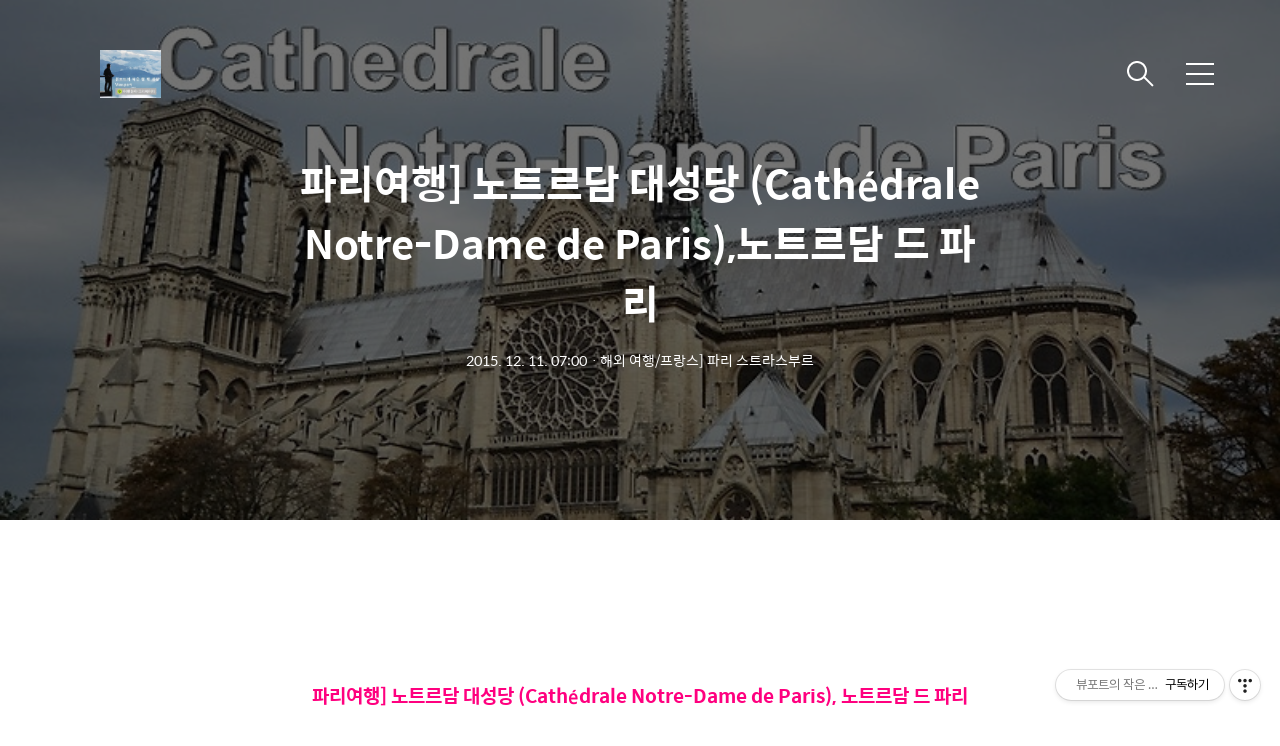

--- FILE ---
content_type: text/html;charset=UTF-8
request_url: http://view42.tistory.com/450
body_size: 101285
content:
<!DOCTYPE html>
<html lang="ko">
	
	
<script async src="//pagead2.googlesyndication.com/pagead/js/adsbygoogle.js"></script>
<script>
     (adsbygoogle = window.adsbygoogle || []).push({
          google_ad_client: "ca-pub-7794863245826317",
          enable_page_level_ads: true
     });
</script><script async src="//pagead2.googlesyndication.com/pagead/js/adsbygoogle.js"></script>
<script>
     (adsbygoogle = window.adsbygoogle || []).push({
          google_ad_client: "ca-pub-7794863245826317",
          enable_page_level_ads: true
     });
</script>
	
	
                                                                                <head>
                <script type="text/javascript">if (!window.T) { window.T = {} }
window.T.config = {"TOP_SSL_URL":"https://www.tistory.com","PREVIEW":false,"ROLE":"guest","PREV_PAGE":"","NEXT_PAGE":"","BLOG":{"id":1453059,"name":"view42","title":"뷰포트의 작은 창 밖 세상","isDormancy":false,"nickName":"뷰포트/ Viewport","status":"open","profileStatus":"normal"},"NEED_COMMENT_LOGIN":true,"COMMENT_LOGIN_CONFIRM_MESSAGE":"이 블로그는 로그인한 사용자에게만 댓글 작성을 허용했습니다. 지금 로그인하시겠습니까?","LOGIN_URL":"https://www.tistory.com/auth/login/?redirectUrl=http://view42.tistory.com/450","DEFAULT_URL":"https://view42.tistory.com","USER":{"name":null,"homepage":null,"id":0,"profileImage":null},"SUBSCRIPTION":{"status":"none","isConnected":false,"isPending":false,"isWait":false,"isProcessing":false,"isNone":true},"IS_LOGIN":false,"HAS_BLOG":false,"IS_SUPPORT":false,"IS_SCRAPABLE":false,"TOP_URL":"http://www.tistory.com","JOIN_URL":"https://www.tistory.com/member/join","PHASE":"prod","ROLE_GROUP":"visitor"};
window.T.entryInfo = {"entryId":450,"isAuthor":false,"categoryId":806285,"categoryLabel":"해외 여행/프랑스] 파리 스트라스부르"};
window.appInfo = {"domain":"tistory.com","topUrl":"https://www.tistory.com","loginUrl":"https://www.tistory.com/auth/login","logoutUrl":"https://www.tistory.com/auth/logout"};
window.initData = {};

window.TistoryBlog = {
    basePath: "",
    url: "https://view42.tistory.com",
    tistoryUrl: "https://view42.tistory.com",
    manageUrl: "https://view42.tistory.com/manage",
    token: "QCCulKVdwt/5pdfHlBRbD6TF+6ynjGTXpkDnOyAtxFVbwLkm7g9Mi/BV9HjoNJ48"
};
var servicePath = "";
var blogURL = "";</script>

                
                
                
                        <!-- BusinessLicenseInfo - START -->
        
            <link href="https://tistory1.daumcdn.net/tistory_admin/userblog/userblog-7e0ff364db2dca01461081915f9748e9916c532a/static/plugin/BusinessLicenseInfo/style.css" rel="stylesheet" type="text/css"/>

            <script>function switchFold(entryId) {
    var businessLayer = document.getElementById("businessInfoLayer_" + entryId);

    if (businessLayer) {
        if (businessLayer.className.indexOf("unfold_license") > 0) {
            businessLayer.className = "business_license_layer";
        } else {
            businessLayer.className = "business_license_layer unfold_license";
        }
    }
}
</script>

        
        <!-- BusinessLicenseInfo - END -->
<!-- PreventCopyContents - START -->
<meta content="no" http-equiv="imagetoolbar"/>

<!-- PreventCopyContents - END -->

<!-- System - START -->
<script src="//pagead2.googlesyndication.com/pagead/js/adsbygoogle.js" async="async" data-ad-host="ca-host-pub-9691043933427338" data-ad-client="ca-pub-7794863245826317"></script>
<!-- System - END -->

        <!-- GoogleSearchConsole - START -->
        
<!-- BEGIN GOOGLE_SITE_VERIFICATION -->
<meta name="google-site-verification" content="jYB2upBvRZWHF2_JIarWaHT7e6M3GSkJOsNrp-0-apk"/>
<!-- END GOOGLE_SITE_VERIFICATION -->

        <!-- GoogleSearchConsole - END -->

        <!-- TistoryProfileLayer - START -->
        <link href="https://tistory1.daumcdn.net/tistory_admin/userblog/userblog-7e0ff364db2dca01461081915f9748e9916c532a/static/plugin/TistoryProfileLayer/style.css" rel="stylesheet" type="text/css"/>
<script type="text/javascript" src="https://tistory1.daumcdn.net/tistory_admin/userblog/userblog-7e0ff364db2dca01461081915f9748e9916c532a/static/plugin/TistoryProfileLayer/script.js"></script>

        <!-- TistoryProfileLayer - END -->

                
                <meta http-equiv="X-UA-Compatible" content="IE=Edge">
<meta name="format-detection" content="telephone=no">
<script src="//t1.daumcdn.net/tistory_admin/lib/jquery/jquery-3.5.1.min.js" integrity="sha256-9/aliU8dGd2tb6OSsuzixeV4y/faTqgFtohetphbbj0=" crossorigin="anonymous"></script>
<script type="text/javascript" src="//t1.daumcdn.net/tiara/js/v1/tiara-1.2.0.min.js"></script><meta name="referrer" content="always"/>
<meta name="google-adsense-platform-account" content="ca-host-pub-9691043933427338"/>
<meta name="google-adsense-platform-domain" content="tistory.com"/>
<meta name="google-adsense-account" content="ca-pub-7794863245826317"/>
<meta name="description" content="파리여행] 노트르담 대성당 (Cathédrale Notre-Dame de Paris), 노트르담 드 파리 6 Parvis Notre-Dame - Pl. Jean-Paul II,75004 Paris 시테섬의 가장 중요한 포인트이자 저 역시 이곳에 대한 기대감으로 가슴이 두근거렸던 곳 바로 노트르담 대성당 입니다. 노트르담의 곱추 라는 제목으로 영화와 에니메이션으로도 만들어 졌고, 노트르담 드 파리 라는 제목의 뮤지컬로도 전 세계인의 사랑을 받았던 빅토르 위고의 작품의 무대가 되었던 곳이기도 하구요 그 이름만으로도 설레는 곳 노트르담 대성당을 찾았습니다. 노트르담 대성당 (Cathédrale Notre-Dame de Paris) 위치는 지도에서 보시는 것 처럼 시테역에서 오른쪽 끝으로 걸어오시면 커다란 성당.."/>
<meta property="og:type" content="article"/>
<meta property="og:url" content="https://view42.tistory.com/450"/>
<meta property="og.article.author" content="뷰포트/ Viewport"/>
<meta property="og:site_name" content="뷰포트의 작은 창 밖 세상"/>
<meta property="og:title" content="파리여행] 노트르담 대성당 (Cathédrale Notre-Dame de Paris),노트르담 드 파리"/>
<meta name="by" content="뷰포트/ Viewport"/>
<meta property="og:description" content="파리여행] 노트르담 대성당 (Cathédrale Notre-Dame de Paris), 노트르담 드 파리 6 Parvis Notre-Dame - Pl. Jean-Paul II,75004 Paris 시테섬의 가장 중요한 포인트이자 저 역시 이곳에 대한 기대감으로 가슴이 두근거렸던 곳 바로 노트르담 대성당 입니다. 노트르담의 곱추 라는 제목으로 영화와 에니메이션으로도 만들어 졌고, 노트르담 드 파리 라는 제목의 뮤지컬로도 전 세계인의 사랑을 받았던 빅토르 위고의 작품의 무대가 되었던 곳이기도 하구요 그 이름만으로도 설레는 곳 노트르담 대성당을 찾았습니다. 노트르담 대성당 (Cathédrale Notre-Dame de Paris) 위치는 지도에서 보시는 것 처럼 시테역에서 오른쪽 끝으로 걸어오시면 커다란 성당.."/>
<meta property="og:image" content="https://img1.daumcdn.net/thumb/R800x0/?scode=mtistory2&fname=https%3A%2F%2Ft1.daumcdn.net%2Fcfile%2Ftistory%2F223306405666E8A736"/>
<meta property="article:section" content="'해외여행'"/>
<meta name="twitter:card" content="summary_large_image"/>
<meta name="twitter:site" content="@TISTORY"/>
<meta name="twitter:title" content="파리여행] 노트르담 대성당 (Cathédrale Notre-Dame de Paris),노트르담 드 파리"/>
<meta name="twitter:description" content="파리여행] 노트르담 대성당 (Cathédrale Notre-Dame de Paris), 노트르담 드 파리 6 Parvis Notre-Dame - Pl. Jean-Paul II,75004 Paris 시테섬의 가장 중요한 포인트이자 저 역시 이곳에 대한 기대감으로 가슴이 두근거렸던 곳 바로 노트르담 대성당 입니다. 노트르담의 곱추 라는 제목으로 영화와 에니메이션으로도 만들어 졌고, 노트르담 드 파리 라는 제목의 뮤지컬로도 전 세계인의 사랑을 받았던 빅토르 위고의 작품의 무대가 되었던 곳이기도 하구요 그 이름만으로도 설레는 곳 노트르담 대성당을 찾았습니다. 노트르담 대성당 (Cathédrale Notre-Dame de Paris) 위치는 지도에서 보시는 것 처럼 시테역에서 오른쪽 끝으로 걸어오시면 커다란 성당.."/>
<meta property="twitter:image" content="https://img1.daumcdn.net/thumb/R800x0/?scode=mtistory2&fname=https%3A%2F%2Ft1.daumcdn.net%2Fcfile%2Ftistory%2F223306405666E8A736"/>
<meta content="https://view42.tistory.com/450" property="dg:plink" content="https://view42.tistory.com/450"/>
<meta name="plink"/>
<meta name="title" content="파리여행] 노트르담 대성당 (Cathédrale Notre-Dame de Paris),노트르담 드 파리"/>
<meta name="article:media_name" content="뷰포트의 작은 창 밖 세상"/>
<meta property="article:mobile_url" content="https://view42.tistory.com/m/450"/>
<meta property="article:pc_url" content="https://view42.tistory.com/450"/>
<meta property="article:mobile_view_url" content="https://view42.tistory.com/m/450"/>
<meta property="article:pc_view_url" content="https://view42.tistory.com/450"/>
<meta property="article:talk_channel_view_url" content="https://view42.tistory.com/m/450"/>
<meta property="article:pc_service_home" content="https://www.tistory.com"/>
<meta property="article:mobile_service_home" content="https://www.tistory.com/m"/>
<meta property="article:txid" content="1453059_450"/>
<meta property="article:published_time" content="2015-12-11T07:00:17+09:00"/>
<meta property="og:regDate" content="20151211123701"/>
<meta property="article:modified_time" content="2016-07-04T21:53:31+09:00"/>
<script type="module" src="https://tistory1.daumcdn.net/tistory_admin/userblog/userblog-7e0ff364db2dca01461081915f9748e9916c532a/static/pc/dist/index.js" defer=""></script>
<script type="text/javascript" src="https://tistory1.daumcdn.net/tistory_admin/userblog/userblog-7e0ff364db2dca01461081915f9748e9916c532a/static/pc/dist/index-legacy.js" defer="" nomodule="true"></script>
<script type="text/javascript" src="https://tistory1.daumcdn.net/tistory_admin/userblog/userblog-7e0ff364db2dca01461081915f9748e9916c532a/static/pc/dist/polyfills-legacy.js" defer="" nomodule="true"></script>
<link rel="icon" sizes="any" href="https://t1.daumcdn.net/tistory_admin/favicon/tistory_favicon_32x32.ico"/>
<link rel="icon" type="image/svg+xml" href="https://t1.daumcdn.net/tistory_admin/top_v2/bi-tistory-favicon.svg"/>
<link rel="apple-touch-icon" href="https://t1.daumcdn.net/tistory_admin/top_v2/tistory-apple-touch-favicon.png"/>
<link rel="stylesheet" type="text/css" href="https://t1.daumcdn.net/tistory_admin/www/style/font.css"/>
<link rel="stylesheet" type="text/css" href="https://tistory1.daumcdn.net/tistory_admin/userblog/userblog-7e0ff364db2dca01461081915f9748e9916c532a/static/style/content.css"/>
<link rel="stylesheet" type="text/css" href="https://tistory1.daumcdn.net/tistory_admin/userblog/userblog-7e0ff364db2dca01461081915f9748e9916c532a/static/pc/dist/index.css"/>
<script type="text/javascript">(function() {
    var tjQuery = jQuery.noConflict(true);
    window.tjQuery = tjQuery;
    window.orgjQuery = window.jQuery; window.jQuery = tjQuery;
    window.jQuery = window.orgjQuery; delete window.orgjQuery;
})()</script>
<script type="text/javascript" src="https://tistory1.daumcdn.net/tistory_admin/userblog/userblog-7e0ff364db2dca01461081915f9748e9916c532a/static/script/base.js"></script>
<script type="text/javascript" src="//developers.kakao.com/sdk/js/kakao.min.js"></script>

                
<script async src="https://pagead2.googlesyndication.com/pagead/js/adsbygoogle.js?client=ca-pub-7794863245826317"
     crossorigin="anonymous"></script>
     <!구글에서 정상사이트인지 검토>
<! NAVER ANALTICS 서치어드바이저>
	<meta name="naver-site-verification" content="3d622d2fedfe24678316fe92fb5613e21a318393" />
  <! NAVER ANALTICS 서치어드바이저>
  <title>파리여행] 노트르담 대성당 (Cath&eacute;drale Notre-Dame de Paris),노트르담 드 파리</title>
  <meta name="title" content="파리여행] 노트르담 대성당 (Cath&eacute;drale Notre-Dame de Paris),노트르담 드 파리 :: 뷰포트의 작은 창 밖 세상" />
  <meta name="description" Content="잠시 지나 쳤던 기억, 즐거웠던 기억, 다시 한번 꺼내 보기
2014 TISTORY Best Blogger
2016 TISTORY 인기블로그" />
  <meta charset="utf-8" />
  <meta name="viewport" content="width=device-width, height=device-height, initial-scale=1, minimum-scale=1.0, maximum-scale=1.0" />
  <meta http-equiv="X-UA-Compatible" content="IE=edge, chrome=1" />
  <link rel="alternate" type="application/rss+xml" title="뷰포트의 작은 창 밖 세상" href="https://view42.tistory.com/rss" />
  <link rel="shortcut icon" href="https://view42.tistory.com/favicon.ico" />
  <link rel="stylesheet" href="https://t1.daumcdn.net/tistory_admin/static/font/AvenirLTStd/AvenirLTStd.css" />
  <link rel="stylesheet" href="https://t1.daumcdn.net/tistory_admin/static/font/SpoqaHanSans/SpoqaHanSans.css" />
  <link rel="stylesheet" href="https://t1.daumcdn.net/tistory_admin/static/font/icomoon/icomoon.css" />
  <link rel="stylesheet" href="https://tistory1.daumcdn.net/tistory/1453059/skin/style.css?_version_=1689490557" />
  <link rel="stylesheet" href="https://tistory1.daumcdn.net/tistory/1453059/skin/images/slick.css?_version_=1689490557" />
  <script src="https://cdnjs.cloudflare.com/ajax/libs/jquery/3.3.1/jquery.js"></script>
  <script src="https://tistory1.daumcdn.net/tistory/1453059/skin/images/slick.js?_version_=1689490557"></script>
  <script src="https://tistory1.daumcdn.net/tistory/1453059/skin/images/common.js?_version_=1689490557"></script>
  <script src="https://unpkg.com/vh-check/dist/vh-check.min.js"></script>
  <script>
    (function () {
      // initialize the test
      var test = vhCheck();
    }());
  </script>

<script>
if(typeof(history.pushState)=='function') {
  var CategoryURL=location.href;
  CategoryURL=CategoryURL.replace(/\?category=([0-9]+)/ig, '');
  history.pushState(null,null,CategoryURL);
}
</script>

                
                
                <style type="text/css">.another_category {
    border: 1px solid #E5E5E5;
    padding: 10px 10px 5px;
    margin: 10px 0;
    clear: both;
}

.another_category h4 {
    font-size: 12px !important;
    margin: 0 !important;
    border-bottom: 1px solid #E5E5E5 !important;
    padding: 2px 0 6px !important;
}

.another_category h4 a {
    font-weight: bold !important;
}

.another_category table {
    table-layout: fixed;
    border-collapse: collapse;
    width: 100% !important;
    margin-top: 10px !important;
}

* html .another_category table {
    width: auto !important;
}

*:first-child + html .another_category table {
    width: auto !important;
}

.another_category th, .another_category td {
    padding: 0 0 4px !important;
}

.another_category th {
    text-align: left;
    font-size: 12px !important;
    font-weight: normal;
    word-break: break-all;
    overflow: hidden;
    line-height: 1.5;
}

.another_category td {
    text-align: right;
    width: 80px;
    font-size: 11px;
}

.another_category th a {
    font-weight: normal;
    text-decoration: none;
    border: none !important;
}

.another_category th a.current {
    font-weight: bold;
    text-decoration: none !important;
    border-bottom: 1px solid !important;
}

.another_category th span {
    font-weight: normal;
    text-decoration: none;
    font: 10px Tahoma, Sans-serif;
    border: none !important;
}

.another_category_color_gray, .another_category_color_gray h4 {
    border-color: #E5E5E5 !important;
}

.another_category_color_gray * {
    color: #909090 !important;
}

.another_category_color_gray th a.current {
    border-color: #909090 !important;
}

.another_category_color_gray h4, .another_category_color_gray h4 a {
    color: #737373 !important;
}

.another_category_color_red, .another_category_color_red h4 {
    border-color: #F6D4D3 !important;
}

.another_category_color_red * {
    color: #E86869 !important;
}

.another_category_color_red th a.current {
    border-color: #E86869 !important;
}

.another_category_color_red h4, .another_category_color_red h4 a {
    color: #ED0908 !important;
}

.another_category_color_green, .another_category_color_green h4 {
    border-color: #CCE7C8 !important;
}

.another_category_color_green * {
    color: #64C05B !important;
}

.another_category_color_green th a.current {
    border-color: #64C05B !important;
}

.another_category_color_green h4, .another_category_color_green h4 a {
    color: #3EA731 !important;
}

.another_category_color_blue, .another_category_color_blue h4 {
    border-color: #C8DAF2 !important;
}

.another_category_color_blue * {
    color: #477FD6 !important;
}

.another_category_color_blue th a.current {
    border-color: #477FD6 !important;
}

.another_category_color_blue h4, .another_category_color_blue h4 a {
    color: #1960CA !important;
}

.another_category_color_violet, .another_category_color_violet h4 {
    border-color: #E1CEEC !important;
}

.another_category_color_violet * {
    color: #9D64C5 !important;
}

.another_category_color_violet th a.current {
    border-color: #9D64C5 !important;
}

.another_category_color_violet h4, .another_category_color_violet h4 a {
    color: #7E2CB5 !important;
}
</style>

                
                <link rel="stylesheet" type="text/css" href="https://tistory1.daumcdn.net/tistory_admin/userblog/userblog-7e0ff364db2dca01461081915f9748e9916c532a/static/style/revenue.css"/>
<link rel="canonical" href="https://view42.tistory.com/450"/>

<!-- BEGIN STRUCTURED_DATA -->
<script type="application/ld+json">
    {"@context":"http://schema.org","@type":"BlogPosting","mainEntityOfPage":{"@id":"https://view42.tistory.com/450","name":null},"url":"https://view42.tistory.com/450","headline":"파리여행] 노트르담 대성당 (Cath&eacute;drale Notre-Dame de Paris),노트르담 드 파리","description":"파리여행] 노트르담 대성당 (Cath&eacute;drale Notre-Dame de Paris), 노트르담 드 파리 6 Parvis Notre-Dame - Pl. Jean-Paul II,75004 Paris 시테섬의 가장 중요한 포인트이자 저 역시 이곳에 대한 기대감으로 가슴이 두근거렸던 곳 바로 노트르담 대성당 입니다. 노트르담의 곱추 라는 제목으로 영화와 에니메이션으로도 만들어 졌고, 노트르담 드 파리 라는 제목의 뮤지컬로도 전 세계인의 사랑을 받았던 빅토르 위고의 작품의 무대가 되었던 곳이기도 하구요 그 이름만으로도 설레는 곳 노트르담 대성당을 찾았습니다. 노트르담 대성당 (Cath&eacute;drale Notre-Dame de Paris) 위치는 지도에서 보시는 것 처럼 시테역에서 오른쪽 끝으로 걸어오시면 커다란 성당..","author":{"@type":"Person","name":"뷰포트/ Viewport","logo":null},"image":{"@type":"ImageObject","url":"https://img1.daumcdn.net/thumb/R800x0/?scode=mtistory2&fname=https%3A%2F%2Ft1.daumcdn.net%2Fcfile%2Ftistory%2F223306405666E8A736","width":"800px","height":"800px"},"datePublished":"2015-12-11T07:00:17+09:00","dateModified":"2016-07-04T21:53:31+09:00","publisher":{"@type":"Organization","name":"TISTORY","logo":{"@type":"ImageObject","url":"https://t1.daumcdn.net/tistory_admin/static/images/openGraph/opengraph.png","width":"800px","height":"800px"}}}
</script>
<!-- END STRUCTURED_DATA -->
<link rel="stylesheet" type="text/css" href="https://tistory1.daumcdn.net/tistory_admin/userblog/userblog-7e0ff364db2dca01461081915f9748e9916c532a/static/style/dialog.css"/>
<link rel="stylesheet" type="text/css" href="//t1.daumcdn.net/tistory_admin/www/style/top/font.css"/>
<link rel="stylesheet" type="text/css" href="https://tistory1.daumcdn.net/tistory_admin/userblog/userblog-7e0ff364db2dca01461081915f9748e9916c532a/static/style/postBtn.css"/>
<link rel="stylesheet" type="text/css" href="https://tistory1.daumcdn.net/tistory_admin/userblog/userblog-7e0ff364db2dca01461081915f9748e9916c532a/static/style/tistory.css"/>
<script type="text/javascript" src="https://tistory1.daumcdn.net/tistory_admin/userblog/userblog-7e0ff364db2dca01461081915f9748e9916c532a/static/script/common.js"></script>

                
                </head>

                                                <body id="tt-body-page" class="theme_pink">
                
                
                
  
    <!-- warp / 테마 변경시 theme_pink / theme_blue / theme_green / theme_gray-->
    <div id="wrap">

      <!-- box_header -->
      <header class="box_header">
        <h1 class="title_logo">
          <a href="https://view42.tistory.com/" title="뷰포트의 작은 창 밖 세상" class="link_logo">
            
              <img src="https://tistory3.daumcdn.net/tistory/1453059/skinSetting/ba8c3c4bb6d54b5fb0c2db163966b3a8" class="img_logo" alt="뷰포트의 작은 창 밖 세상">
            
            
          </a>
        </h1>

        <!-- <h1 class="title_logo" style="background-image:url('https://tistory1.daumcdn.net/tistory/1453059/skin/images/logo.jpg')"></h1> -->
        <button class="btn_search"></button>

        <!-- 메뉴 및 검색 버튼 클릭시 area_sidebar / area_popup 논처리 삭제 / body 에 style="overflow:hidden" 추가 -->
        <button type="button" class="btn_menu" title="메뉴"><span class="blind">메뉴</span></button>
      </header>
      <!-- // box_header -->

      <!-- container -->
      <div id="container">

        <!-- area_sidebar -->
        <aside class="area_sidebar thema_apply" style="display: none;">

          <div class="inner_sidebar">
            <div class="sidebar_header">
              <h1 class="title_logo">
                <a href="https://view42.tistory.com/" title="뷰포트의 작은 창 밖 세상" class="link_logo">
                  
                    <img src="https://tistory3.daumcdn.net/tistory/1453059/skinSetting/ba8c3c4bb6d54b5fb0c2db163966b3a8" class="img_logo" alt="뷰포트의 작은 창 밖 세상">
                  
                  
                </a>
              </h1>
              <button type="button" class="btn_close" title="닫기"><span class="icon-Close"></span></button>
            </div>

            <div class="sidebar_contents">
              <div class="sidebar_menu">
                            <div class="revenue_unit_wrap">
  <div class="revenue_unit_item adsense responsive">
    <div class="revenue_unit_info">반응형</div>
    <script src="//pagead2.googlesyndication.com/pagead/js/adsbygoogle.js" async="async"></script>
    <ins class="adsbygoogle" style="display: block;" data-ad-host="ca-host-pub-9691043933427338" data-ad-client="ca-pub-7794863245826317" data-ad-format="auto"></ins>
    <script>(adsbygoogle = window.adsbygoogle || []).push({});</script>
  </div>
</div><div class="module module_plugin"><style type="text/css">#Supporters2014 {
    text-align: center;
}

#Supporters2014 div {
    cursor: pointer;
    margin: 0 auto;
    width: 140px;
    height: 150px;
    background: url("https://tistory1.daumcdn.net/tistory_admin/static/event/best/2014_badge.png") no-repeat;
}

#Supporters2014 a {
    display: none;
}

* html #Supporters2014 div {
    background-image: none;
    filter: progid:DXImageTransform.Microsoft.AlphaImageLoader(src="https://tistory1.daumcdn.net/tistory_admin/static/event/best/2014_badge.png", sizingMethod="crop");
}</style>
<div id="Supporters2014">
  <div onclick="window.open('https://www.tistory.com/thankyou/2014')"><a href="https://www.tistory.com/thankyou/2014" target="_blank"><img src="https://tistory1.daumcdn.net/tistory_admin/static/event/best/2014_badge.png" alt="TISTORY 2014 우수블로그"></a></div>
</div>
</div>
<div class="module module_plugin"><script type="text/javascript">window.chartData=[{"timestamp":"2026-01-10T00:00:00+09:00","count":598},{"timestamp":"2026-01-11T00:00:00+09:00","count":471},{"timestamp":"2026-01-12T00:00:00+09:00","count":510},{"timestamp":"2026-01-13T00:00:00+09:00","count":434},{"timestamp":"2026-01-14T00:00:00+09:00","count":468},{"timestamp":"2026-01-15T00:00:00+09:00","count":433},{"timestamp":"2026-01-16T00:00:00+09:00","count":359}];</script>
<script src="https://t1.daumcdn.net/tistory_admin/lib/chartjs/4.4.1/chart.umd.min.js"></script>
<script src="https://t1.daumcdn.net/tistory_admin/lib/chartjs/4.4.1/chart.js"></script>
<div id="chartdiv"><canvas id="chartctx"></canvas></div>
<div id="chart-time" style="font-size:11px;text-align:right;color:#999;margin-right:12px;">01-16 21:02</div></div>
<div class="module module_plugin"></div>

                    <div class="sidebar_left">
                      <!-- 카테고리 메뉴 -->
                      <div class="box_gnb">
                        <nav>
                          <ul class="tt_category"><li class=""><a href="/category" class="link_tit"> 분류 전체보기 <span class="c_cnt">(1691)</span> <img alt="N" src="https://tistory1.daumcdn.net/tistory_admin/blogs/image/category/new_ico_5.gif" style="vertical-align:middle;padding-left:2px;"/></a>
  <ul class="category_list"><li class=""><a href="/category/Profile" class="link_item"> Profile <span class="c_cnt">(0)</span> </a></li>
<li class=""><a href="/category/%ED%95%B4%EC%99%B8%20%EC%97%AC%ED%96%89" class="link_item"> 해외 여행 <span class="c_cnt">(546)</span> <img alt="N" src="https://tistory1.daumcdn.net/tistory_admin/blogs/image/category/new_ico_5.gif" style="vertical-align:middle;padding-left:2px;"/></a>
  <ul class="sub_category_list"><li class=""><a href="/category/%ED%95%B4%EC%99%B8%20%EC%97%AC%ED%96%89/%ED%95%B4%EC%99%B8%EC%97%AC%ED%96%89%20%EC%A4%80%EB%B9%84%ED%95%98%EA%B8%B0%20%28%EC%97%AC%ED%96%89%20%EC%A0%95%EB%B3%B4%29" class="link_sub_item"> 해외여행 준비하기 (여행 정보) <span class="c_cnt">(45)</span> </a></li>
<li class=""><a href="/category/%ED%95%B4%EC%99%B8%20%EC%97%AC%ED%96%89/%EC%A4%91%EA%B5%AD%5D%20%EC%83%81%ED%95%98%EC%9D%B4" class="link_sub_item"> 중국] 상하이 <span class="c_cnt">(22)</span> <img alt="N" src="https://tistory1.daumcdn.net/tistory_admin/blogs/image/category/new_ico_5.gif" style="vertical-align:middle;padding-left:2px;"/></a></li>
<li class=""><a href="/category/%ED%95%B4%EC%99%B8%20%EC%97%AC%ED%96%89/%ED%83%9C%EA%B5%AD%5D%20%EB%B0%A9%EC%BD%95%20%ED%91%B8%EC%BC%93%20Bangkok%20Phuket" class="link_sub_item"> 태국] 방콕 푸켓 Bangkok Ph.. <span class="c_cnt">(45)</span> </a></li>
<li class=""><a href="/category/%ED%95%B4%EC%99%B8%20%EC%97%AC%ED%96%89/%EC%9D%BC%EB%B3%B8%5D%EC%82%BF%ED%8F%AC%EB%A1%9C%20%EC%98%A4%ED%83%80%EB%A3%A8%20%EB%B9%84%EC%97%90%EC%9D%B4%20%ED%9B%84%EB%9D%BC%EB%85%B8-%ED%99%8B%EC%B9%B4%EC%9D%B4%EB%8F%84" class="link_sub_item"> 일본]삿포로 오타루 비에이 후라노-홋.. <span class="c_cnt">(50)</span> </a></li>
<li class=""><a href="/category/%ED%95%B4%EC%99%B8%20%EC%97%AC%ED%96%89/%EA%B4%8C%5D%20%EA%B4%8C%20%20GUAM" class="link_sub_item"> 괌] 괌  GUAM <span class="c_cnt">(8)</span> </a></li>
<li class=""><a href="/category/%ED%95%B4%EC%99%B8%20%EC%97%AC%ED%96%89/%EC%9D%BC%EB%B3%B8%5D%EC%98%A4%EC%82%AC%EC%B9%B4%20%EA%B5%90%ED%86%A0%20%EA%B3%A0%EB%B2%A0%20%EB%82%98%EB%9D%BC" class="link_sub_item"> 일본]오사카 교토 고베 나라 <span class="c_cnt">(51)</span> </a></li>
<li class=""><a href="/category/%ED%95%B4%EC%99%B8%20%EC%97%AC%ED%96%89/%EC%9D%BC%EB%B3%B8%5D%20%EC%98%A4%ED%82%A4%EB%82%98%EC%99%80%20%20Okinawa" class="link_sub_item"> 일본] 오키나와  Okinawa <span class="c_cnt">(34)</span> </a></li>
<li class=""><a href="/category/%ED%95%B4%EC%99%B8%20%EC%97%AC%ED%96%89/%EB%AF%B8%EA%B5%AD%5D%20%EC%84%9C%EB%B6%80LA%20%EB%8F%99%EB%B6%80%20%EB%89%B4%EC%9A%95" class="link_sub_item"> 미국] 서부LA 동부 뉴욕 <span class="c_cnt">(32)</span> </a></li>
<li class=""><a href="/category/%ED%95%B4%EC%99%B8%20%EC%97%AC%ED%96%89/%EC%98%81%EA%B5%AD%5D%20%EB%9F%B0%EB%8D%98%20London" class="link_sub_item"> 영국] 런던 London <span class="c_cnt">(26)</span> </a></li>
<li class=""><a href="/category/%ED%95%B4%EC%99%B8%20%EC%97%AC%ED%96%89/%ED%94%84%EB%9E%91%EC%8A%A4%5D%20%ED%8C%8C%EB%A6%AC%20%EC%8A%A4%ED%8A%B8%EB%9D%BC%EC%8A%A4%EB%B6%80%EB%A5%B4" class="link_sub_item"> 프랑스] 파리 스트라스부르 <span class="c_cnt">(37)</span> </a></li>
<li class=""><a href="/category/%ED%95%B4%EC%99%B8%20%EC%97%AC%ED%96%89/%EC%8A%A4%EC%9C%84%EC%8A%A4%5D%20%EB%A3%A8%EC%B2%B4%EB%A5%B8%20%EB%B2%A0%EB%A5%B8%20%EC%9D%B8%ED%84%B0%EB%9D%BC%EC%BC%84" class="link_sub_item"> 스위스] 루체른 베른 인터라켄 <span class="c_cnt">(31)</span> </a></li>
<li class=""><a href="/category/%ED%95%B4%EC%99%B8%20%EC%97%AC%ED%96%89/%EC%9D%B4%ED%83%88%EB%A6%AC%EC%95%84%5D%20%EB%B2%A0%EB%84%A4%EC%B9%98%EC%95%84" class="link_sub_item"> 이탈리아] 베네치아 <span class="c_cnt">(14)</span> </a></li>
<li class=""><a href="/category/%ED%95%B4%EC%99%B8%20%EC%97%AC%ED%96%89/%EC%9D%B4%ED%83%88%EB%A6%AC%EC%95%84%5D%20%EB%A1%9C%EB%A7%88" class="link_sub_item"> 이탈리아] 로마 <span class="c_cnt">(21)</span> </a></li>
<li class=""><a href="/category/%ED%95%B4%EC%99%B8%20%EC%97%AC%ED%96%89/%ED%95%84%EB%A6%AC%ED%95%80%5D%EB%B3%B4%EB%9D%BC%EC%B9%B4%EC%9D%B4" class="link_sub_item"> 필리핀]보라카이 <span class="c_cnt">(25)</span> </a></li>
<li class=""><a href="/category/%ED%95%B4%EC%99%B8%20%EC%97%AC%ED%96%89/%ED%99%8D%EC%BD%A9%20%EB%A7%88%EC%B9%B4%EC%98%A4%5D%20Hongkong%20%E9%A6%99%E6%B8%AF" class="link_sub_item"> 홍콩 마카오] Hongkong 香港 <span class="c_cnt">(14)</span> </a></li>
<li class=""><a href="/category/%ED%95%B4%EC%99%B8%20%EC%97%AC%ED%96%89/%EC%BA%90%EB%82%98%EB%8B%A4%5D%20%EB%B0%B4%EC%BF%A0%EB%B2%84%20%EB%A1%9D%ED%82%A4%20%EB%B9%85%ED%86%A0%EB%A6%AC%EC%95%84" class="link_sub_item"> 캐나다] 밴쿠버 록키 빅토리아 <span class="c_cnt">(51)</span> </a></li>
<li class=""><a href="/category/%ED%95%B4%EC%99%B8%20%EC%97%AC%ED%96%89/%EB%A7%88%EB%A6%AC%EC%95%84%EB%82%98%5D%20%EC%82%AC%EC%9D%B4%ED%8C%90%20%28Saipan%29" class="link_sub_item"> 마리아나] 사이판 (Saipan) <span class="c_cnt">(10)</span> </a></li>
<li class=""><a href="/category/%ED%95%B4%EC%99%B8%20%EC%97%AC%ED%96%89/%EB%8F%85%EC%9D%BC%5D%20Deutchland" class="link_sub_item"> 독일] Deutchland <span class="c_cnt">(21)</span> </a></li>
<li class=""><a href="/category/%ED%95%B4%EC%99%B8%20%EC%97%AC%ED%96%89/%EC%B2%B4%EC%BD%94%5D%20%ED%94%84%EB%9D%BC%ED%95%98%20%ED%95%84%EC%A0%A0%20%EC%B2%B4%EC%8A%A4%ED%82%A4%ED%81%AC%EB%A3%B8%EB%A1%9C%ED%94%84" class="link_sub_item"> 체코] 프라하 필젠 체스키크룸로프 <span class="c_cnt">(4)</span> </a></li>
<li class=""><a href="/category/%ED%95%B4%EC%99%B8%20%EC%97%AC%ED%96%89/%ED%97%9D%EA%B1%B0%EB%A6%AC%5D%20%EB%B6%80%EB%8B%A4%ED%8E%98%EC%8A%A4%ED%8A%B8" class="link_sub_item"> 헝거리] 부다페스트 <span class="c_cnt">(2)</span> </a></li>
<li class=""><a href="/category/%ED%95%B4%EC%99%B8%20%EC%97%AC%ED%96%89/%EC%98%A4%EC%8A%A4%ED%8A%B8%EB%A6%AC%EC%95%84%5D%20%EB%B9%88%20%EC%9E%98%EC%B8%A0%EB%B6%80%EB%A5%B4%ED%81%AC" class="link_sub_item"> 오스트리아] 빈 잘츠부르크 <span class="c_cnt">(3)</span> <img alt="N" src="https://tistory1.daumcdn.net/tistory_admin/blogs/image/category/new_ico_5.gif" style="vertical-align:middle;padding-left:2px;"/></a></li>
</ul>
</li>
<li class=""><a href="/category/%EA%B5%AD%EB%82%B4%20%EC%97%AC%ED%96%89" class="link_item"> 국내 여행 <span class="c_cnt">(971)</span> </a>
  <ul class="sub_category_list"><li class=""><a href="/category/%EA%B5%AD%EB%82%B4%20%EC%97%AC%ED%96%89/%EC%84%9C%EC%9A%B8%20%EA%B0%80%EB%B3%BC%EB%A7%8C%20%ED%95%9C%20%EA%B3%B3" class="link_sub_item"> 서울 가볼만 한 곳 <span class="c_cnt">(383)</span> </a></li>
<li class=""><a href="/category/%EA%B5%AD%EB%82%B4%20%EC%97%AC%ED%96%89/%EA%B0%95%EC%9B%90%EB%8F%84%EC%97%AC%ED%96%89" class="link_sub_item"> 강원도여행 <span class="c_cnt">(102)</span> </a></li>
<li class=""><a href="/category/%EA%B5%AD%EB%82%B4%20%EC%97%AC%ED%96%89/%EA%B2%BD%EA%B8%B0%EB%8F%84%EC%97%AC%ED%96%89" class="link_sub_item"> 경기도여행 <span class="c_cnt">(108)</span> </a></li>
<li class=""><a href="/category/%EA%B5%AD%EB%82%B4%20%EC%97%AC%ED%96%89/%EC%9D%B8%EC%B2%9C%20%EA%B0%95%ED%99%94" class="link_sub_item"> 인천 강화 <span class="c_cnt">(40)</span> </a></li>
<li class=""><a href="/category/%EA%B5%AD%EB%82%B4%20%EC%97%AC%ED%96%89/%EC%A0%9C%EC%A3%BC%EB%8F%84" class="link_sub_item"> 제주도 <span class="c_cnt">(110)</span> </a></li>
<li class=""><a href="/category/%EA%B5%AD%EB%82%B4%20%EC%97%AC%ED%96%89/%EA%B2%BD%EB%B6%81%20%EA%B2%BD%EC%A3%BC%20%EC%97%AC%ED%96%89" class="link_sub_item"> 경북 경주 여행 <span class="c_cnt">(34)</span> </a></li>
<li class=""><a href="/category/%EA%B5%AD%EB%82%B4%20%EC%97%AC%ED%96%89/%EA%B2%BD%EB%82%A8%20%ED%86%B5%EC%98%81%20%EA%B1%B0%EC%A0%9C%20%EB%82%A8%ED%95%B4" class="link_sub_item"> 경남 통영 거제 남해 <span class="c_cnt">(23)</span> </a></li>
<li class=""><a href="/category/%EA%B5%AD%EB%82%B4%20%EC%97%AC%ED%96%89/%EB%B6%80%EC%82%B0" class="link_sub_item"> 부산 <span class="c_cnt">(23)</span> </a></li>
<li class=""><a href="/category/%EA%B5%AD%EB%82%B4%20%EC%97%AC%ED%96%89/%EC%B6%A9%EB%82%A8%20%EA%B3%B5%EC%A3%BC" class="link_sub_item"> 충남 공주 <span class="c_cnt">(11)</span> </a></li>
<li class=""><a href="/category/%EA%B5%AD%EB%82%B4%20%EC%97%AC%ED%96%89/%EC%B6%A9%EB%B6%81%20%EB%8B%A8%EC%96%91" class="link_sub_item"> 충북 단양 <span class="c_cnt">(10)</span> </a></li>
<li class=""><a href="/category/%EA%B5%AD%EB%82%B4%20%EC%97%AC%ED%96%89/%EC%A0%84%EB%B6%81%20%EC%A0%84%EC%A3%BC%20%EA%B5%B0%EC%82%B0" class="link_sub_item"> 전북 전주 군산 <span class="c_cnt">(50)</span> </a></li>
<li class=""><a href="/category/%EA%B5%AD%EB%82%B4%20%EC%97%AC%ED%96%89/%EC%A0%84%EB%82%A8%20%EC%97%AC%EC%88%98%2C%EC%88%9C%EC%B2%9C%2C%EB%8B%B4%EC%96%91" class="link_sub_item"> 전남 여수,순천,담양 <span class="c_cnt">(32)</span> </a></li>
<li class=""><a href="/category/%EA%B5%AD%EB%82%B4%20%EC%97%AC%ED%96%89/%EC%97%AC%ED%96%89%20%EC%82%AC%EC%A7%84%EA%B3%BC%20%EC%9D%B4%EC%95%BC%EA%B8%B0%EB%93%A4" class="link_sub_item"> 여행 사진과 이야기들 <span class="c_cnt">(44)</span> </a></li>
</ul>
</li>
<li class=""><a href="/category/%EC%9D%BC%EC%83%81%20%EB%B0%8F%20%EB%A6%AC%EB%B7%B0" class="link_item"> 일상 및 리뷰 <span class="c_cnt">(168)</span> </a>
  <ul class="sub_category_list"><li class=""><a href="/category/%EC%9D%BC%EC%83%81%20%EB%B0%8F%20%EB%A6%AC%EB%B7%B0/%EC%9E%90%EB%8F%99%EC%B0%A8%20%EC%A0%95%EB%B3%B4%20%EB%B0%8F%20DIY" class="link_sub_item"> 자동차 정보 및 DIY <span class="c_cnt">(70)</span> </a></li>
<li class=""><a href="/category/%EC%9D%BC%EC%83%81%20%EB%B0%8F%20%EB%A6%AC%EB%B7%B0/%EC%B9%B4%EB%A9%94%EB%9D%BC%20%EB%B0%8F%20%EC%BB%B4%ED%93%A8%ED%84%B0%20DIY" class="link_sub_item"> 카메라 및 컴퓨터 DIY <span class="c_cnt">(20)</span> </a></li>
<li class=""><a href="/category/%EC%9D%BC%EC%83%81%20%EB%B0%8F%20%EB%A6%AC%EB%B7%B0/%EB%B8%94%EB%A1%9C%EA%B7%B8%20%ED%8B%B0%EC%8A%A4%ED%86%A0%EB%A6%AC" class="link_sub_item"> 블로그 티스토리 <span class="c_cnt">(25)</span> </a></li>
<li class=""><a href="/category/%EC%9D%BC%EC%83%81%20%EB%B0%8F%20%EB%A6%AC%EB%B7%B0/Life%20%EA%B3%B5%EC%97%B0%20%EC%A0%84%EC%8B%9C%ED%9A%8C" class="link_sub_item"> Life 공연 전시회 <span class="c_cnt">(19)</span> </a></li>
<li class=""><a href="/category/%EC%9D%BC%EC%83%81%20%EB%B0%8F%20%EB%A6%AC%EB%B7%B0/%EC%B1%85%20%ED%95%9C%EA%B6%8C%EC%9D%98%20%EC%97%AC%EC%9C%A0" class="link_sub_item"> 책 한권의 여유 <span class="c_cnt">(11)</span> </a></li>
<li class=""><a href="/category/%EC%9D%BC%EC%83%81%20%EB%B0%8F%20%EB%A6%AC%EB%B7%B0/%EC%83%9D%ED%99%9C%20%EC%A0%9C%ED%92%88%20%EB%A6%AC%EB%B7%B0" class="link_sub_item"> 생활 제품 리뷰 <span class="c_cnt">(19)</span> </a></li>
</ul>
</li>
</ul>
</li>
</ul>

                        </nav>
                      </div>
                  
                    <!-- 메인 메뉴 -->
                    <div class="box_gnb">
                      <ul>
  <li class="t_menu_location first"><a href="/location" target="">지역로그</a></li>
  <li class="t_menu_tag"><a href="/tag" target="">태그로그</a></li>
  <li class="t_menu_medialog"><a href="/media" target="">미디어로그</a></li>
  <li class="t_menu_guestbook last"><a href="/guestbook" target="">방명록</a></li>
</ul>
                    </div>
              </div>
              
              <!-- 글 보관함 -->
              <div class="tag_board">
                <h3 class="title_sidebar">아카이브</h3>
                <ul class="list_sidebar">
                  
                </ul>
              </div>
            
          </div>

          <!-- 관리 -->
          <div class="box_tool">
            <div class="btn-for-guest">
              <a href="#" class="link_tool" data-action="login">로그인</a>
            </div>
            <div class="btn-for-user">
              <a href="#" class="link_tool" data-action="logout">로그아웃</a>
              <a href="https://view42.tistory.com/manage/entry/post" class="link_tool">글쓰기</a>
              <a href="https://view42.tistory.com/manage" class="link_tool">관리</a>
            </div>
          </div>
      </div>
    </div>

    <div class="dimmed_sidebar"></div>
    </aside>

    <!-- // area_sidebar -->

    <!-- area_popup -->
    <div class="area_popup" style="display: none;">
      <div class="area_search thema_apply">
        <div class="search_header">
          <h1 class="title_logo">
            <a href="https://view42.tistory.com/" title="뷰포트의 작은 창 밖 세상" class="link_logo">
              
                <img src="https://tistory3.daumcdn.net/tistory/1453059/skinSetting/ba8c3c4bb6d54b5fb0c2db163966b3a8" class="img_logo" alt="뷰포트의 작은 창 밖 세상">
              
              
            </a>
          </h1>
          <button type="button" class="btn_close" title="닫기"><span class="icon-Close"></span></button>
        </div>

        <div class="search_content">
          <form action="" method="get">
            <legend><span class="blind">컨텐츠 검색</span></legend>
            <div class="box_form">
              <span class="icon-Search"></span>
              
                <input type="text" name="search" title="검색어 입력" placeholder="SEARCH" value="" class="inp_search"
                  onkeypress="if (event.keyCode == 13) { try {
    window.location.href = '/search' + '/' + looseURIEncode(document.getElementsByName('search')[0].value);
    document.getElementsByName('search')[0].value = '';
    return false;
} catch (e) {} }">
              
              <button type="button" title="검색어 삭제" class="btn_search_del">
                <svg xmlns="http://www.w3.org/2000/svg" width="23" height="23" viewBox="0 0 36 36" class="img_svg">
                  <defs>
                    <path id="textDelBtnSvg" d="M20 2C10.059 2 2 10.059 2 20s8.059 18 18 18 18-8.059 18-18S29.941 2 20 2zm8 24.6L26.6 28 20 21.4 13.4 28 12 26.6l6.6-6.6-6.6-6.6 1.4-1.4 6.6 6.6 6.6-6.6 1.4 1.4-6.6 6.6 6.6 6.6z" />
                  </defs>
                  <g fill="none" fill-rule="evenodd" transform="translate(-2 -2)">
                    <path d="M0 0h40v40H0z" />
                    <mask id="textDelBtnSvgMask" fill="#fff">
                      <use xlink:href="#textDelBtnSvg" />
                    </mask>
                    <g fill="#000" fill-opacity="1" mask="url(#textDelBtnSvgMask)" class="svg_bg">
                      <path d="M0 0h40v40H0z" />
                    </g>
                  </g>
                </svg>
              </button>
            </div>
          </form>

          <div class="module module_plugin"><!-- SB_Banner - START -->
<a href="http://info.flagcounter.com/FDHr"><img src="http://s07.flagcounter.com/count2/FDHr/bg_FFFFFF/txt_000000/border_CCCCCC/columns_2/maxflags_10/viewers_0/labels_1/pageviews_1/flags_0/percent_0/" alt="Flag Counter" border="0"></a>
<!-- SB_Banner - END -->
</div>

              <!-- 태그 -->
              <div class="tag_zone">
                <h3 class="title_sidebar">태그</h3>
                <div class="box_tag">
                  <a href="/tag/%ED%8B%B0%EC%8A%A4%ED%86%A0%EB%A6%AC%EC%B1%8C%EB%A6%B0%EC%A7%80" class="cloud4"> 티스토리챌린지</a><a href="/tag/%EA%B2%BD%EC%A3%BC%EC%97%AC%ED%96%89" class="cloud4"> 경주여행</a><a href="/tag/%EA%B5%AD%EB%82%B4%EC%97%AC%ED%96%89" class="cloud4"> 국내여행</a><a href="/tag/%EC%BA%90%EB%82%98%EB%8B%A4%EC%97%AC%ED%96%89" class="cloud4"> 캐나다여행</a><a href="/tag/%EC%82%AC%EC%A7%84" class="cloud3"> 사진</a><a href="/tag/%EC%84%9C%EC%9A%B8%20%EA%B0%80%EB%B3%BC%EB%A7%8C%ED%95%9C%EA%B3%B3" class="cloud4"> 서울 가볼만한곳</a><a href="/tag/%ED%95%B4%EC%99%B8%EC%97%AC%ED%96%89" class="cloud4"> 해외여행</a><a href="/tag/%EA%B2%BD%EC%A3%BC" class="cloud4"> 경주</a><a href="/tag/%EC%8A%A4%EC%9C%84%EC%8A%A4%EC%97%AC%ED%96%89" class="cloud4"> 스위스여행</a><a href="/tag/%EB%B3%B4%EB%9D%BC%EC%B9%B4%EC%9D%B4" class="cloud4"> 보라카이</a><a href="/tag/%EC%A0%9C%EC%A3%BC%EB%8F%84" class="cloud4"> 제주도</a><a href="/tag/%ED%8C%8C%EB%A6%AC%EC%97%AC%ED%96%89" class="cloud4"> 파리여행</a><a href="/tag/%EC%98%A4%ED%82%A4%EB%82%98%EC%99%80" class="cloud4"> 오키나와</a><a href="/tag/%EC%98%A4%EB%B8%94%EC%99%84" class="cloud4"> 오블완</a><a href="/tag/%EB%8B%A8%ED%92%8D" class="cloud4"> 단풍</a><a href="/tag/%EC%9C%A0%EB%9F%BD%EC%97%AC%ED%96%89" class="cloud4"> 유럽여행</a><a href="/tag/%EC%84%9C%EC%9A%B8" class="cloud4"> 서울</a><a href="/tag/%EC%97%AC%ED%96%89" class="cloud1"> 여행</a><a href="/tag/%EC%BA%90%EB%82%98%EB%8B%A4" class="cloud4"> 캐나다</a><a href="/tag/%EB%9F%B0%EB%8D%98" class="cloud4"> 런던</a>
                </div>
              </div>
            
              <!-- 최근글 -->
              <div class="tag_board">
                <h3 class="title_sidebar">최근글</h3>
                <ul class="list_sidebar">
                  
                </ul>
              </div>
            
              <!-- 최근 댓글 -->
              <div class="tag_board">
                <h3 class="title_sidebar">댓글</h3>
                <ul class="list_sidebar">
                  
                </ul>
              </div>
            
              <!-- 공지사항 -->
              
                <div class="tag_board">
                  <h3 class="title_sidebar">공지사항</h3>
                  <ul class="list_sidebar">
                    
                  </ul>
                </div>
              
            
                <!-- RSS 피드 -->
                <div class="add_link">
                  <a href="https://view42.tistory.com/rss" target="_blank" class="link_add">RSS 피드</a>
                </div>
            </div>
            
        </div>

      </div>
    </div>
    <!-- // area_popup -->

    <main id="main">
      <!-- area_cover -->
      
      <!-- // area_cover -->

      

      <!-- area_view -->
      <div class="area_view">
                        
                    

          

          

            <!-- article_content -->
            <div class="area_article">

              <!-- 뷰페이지 상단 type css 구분 / type_article_header_common or type_article_header_cover -->
              <div class="article_header">
                <div class="inner_header" style="background-image:url('')">
                  <div class="info_text">
                    <strong class="title_post">파리여행] 노트르담 대성당 (Cath&eacute;drale Notre-Dame de Paris),노트르담 드 파리</strong>
                    <p class="info"><span class="date">2015. 12. 11. 07:00</span>ㆍ<span>해외 여행/프랑스] 파리 스트라스부르</span></p>
                  </div>
                </div>
              </div>

							<!-- 애드센스 본문 상단 광고 2개 시작 -->
<div style="text-align: center; margin-bottom: 15px;">
<style>
.adsbygoogle.post-top-first {display:block}
.adsbygoogle.post-top-second {display:none}

@media (min-width: 768px) {
.adsbygoogle.post-top-first {display:inline-block;min-width:336px;max-width:336px;width:100%;height:280px;}
.adsbygoogle.post-top-second {display:inline-block;margin-left:20px;min-width:336px;max-width:336px;width:100%;height:280px;}
!}
</style>

<script async src="https://pagead2.googlesyndication.com/pagead/js/adsbygoogle.js?client=ca-pub-7794863245826317"
    crossorigin="anonymous"></script>

<!-- 반응형 -->
<ins class="adsbygoogle"
     style="display:block"
     data-ad-client="ca-pub-7794863245826317"
     data-ad-slot="2841479822"
     data-ad-format="auto"
     data-full-width-responsive="true"></ins>
<script>
     (adsbygoogle = window.adsbygoogle || []).push({});
</script>

</div>
<!-- 애드센스 본문 상단 광고 2개 끝 -->
							
              <!-- 에디터 영역 -->
              <div class="article_view">
                
                    <!-- System - START -->
        <div class="revenue_unit_wrap">
  <div class="revenue_unit_item adsense responsive">
    <div class="revenue_unit_info">반응형</div>
    <script src="//pagead2.googlesyndication.com/pagead/js/adsbygoogle.js" async="async"></script>
    <ins class="adsbygoogle" style="display: block;" data-ad-host="ca-host-pub-9691043933427338" data-ad-client="ca-pub-7794863245826317" data-ad-format="auto"></ins>
    <script>(adsbygoogle = window.adsbygoogle || []).push({});</script>
  </div>
</div>
        <!-- System - END -->

            <div class="contents_style"><P style="TEXT-ALIGN: center">&nbsp;</P>
<P style="TEXT-ALIGN: center"><SPAN style="FONT-SIZE: 14pt"><STRONG><SPAN style="COLOR: #ff007f">파리여행] 노트르담 대성당 (Cathédrale Notre-Dame de Paris), 노트르담 드 파리</SPAN></STRONG></SPAN></P>
<P style="TEXT-ALIGN: center"><SPAN class=widget-pane-section-info-text jstcache="740" jsan="7.widget-pane-section-info-text,t-2oog5XAh4kU"><SPAN jstcache="668"><A class="widget-pane-link widget-pane-term-link" style="DISPLAY: none" href="javascript:void(0)" jstcache="669" jsan="7.widget-pane-link,7.widget-pane-term-link,8.href"></A><SPAN style="FONT-SIZE: 11pt; COLOR: #0900ff" jstcache="670">6 Parvis Notre-Dame - Pl. Jean-Paul II,75004 Paris</SPAN></SPAN></SPAN></P>
<P style="TEXT-ALIGN: center"><SPAN style="FONT-SIZE: 11pt">시테섬의 가장 중요한 포인트이자 저 역시 이곳에 대한 기대감으로 가슴이 두근거렸던 곳 </SPAN><SPAN style="FONT-SIZE: 11pt">바로 노트르담 대성당 입니다.</SPAN></P>
<P style="TEXT-ALIGN: center"><SPAN style="FONT-SIZE: 11pt">노트르담의 곱추 라는 제목으로 영화와 에니메이션으로도 만들어 졌고, 노트르담 드 파리 라는 제목의 뮤지컬로도</SPAN></P>
<P style="TEXT-ALIGN: center"><SPAN style="FONT-SIZE: 11pt">전 세계인의 사랑을 받았던 빅토르 위고의 작품의 무대가 되었던 곳이기도 하구요</SPAN></P>
<P style="TEXT-ALIGN: center"><SPAN style="FONT-SIZE: 11pt">그 이름만으로도 설레는 곳 노트르담 대성당을 찾았습니다.</SPAN></P>
<P style="TEXT-ALIGN: center">&nbsp;</P>
<P style="FLOAT: none; TEXT-ALIGN: center; CLEAR: none"><span class="imageblock" style="display: inline-block; width: 900px;  height: auto; max-width: 100%;"><img src="https://t1.daumcdn.net/cfile/tistory/223306405666E8A736" style="max-width: 100%; height: auto;" srcset="https://img1.daumcdn.net/thumb/R1280x0/?scode=mtistory2&fname=https%3A%2F%2Ft1.daumcdn.net%2Fcfile%2Ftistory%2F223306405666E8A736" width="900" height="602" filename="제목.jpg" filemime="image/jpeg"/></span></P>
<P style="TEXT-ALIGN: center">노트르담 대성당 (Cathédrale Notre-Dame de Paris)</P>
<P style="TEXT-ALIGN: center">&nbsp;</P>
<P style="TEXT-ALIGN: center">&nbsp;</P>
<P style="TEXT-ALIGN: center"><IFRAME style="BORDER-TOP: 0px; BORDER-RIGHT: 0px; BORDER-BOTTOM: 0px; BORDER-LEFT: 0px" height=450 src="https://www.google.com/maps/embed?pb=!1m18!1m12!1m3!1d2625.2747124806724!2d2.3477134157613393!3d48.85297170904223!2m3!1f0!2f0!3f0!3m2!1i1024!2i768!4f13.1!3m3!1m2!1s0x47e671e19ff53a01%3A0x36401da7abfa068d!2sCath%C3%A9drale+Notre-Dame+de+Paris!5e0!3m2!1sko!2skr!4v1449584836030" frameBorder=0 width=600 allowfullscreen></IFRAME></P>
<P style="TEXT-ALIGN: center">&nbsp;</P>
<P style="TEXT-ALIGN: center"><SPAN style="FONT-SIZE: 11pt">위치는 지도에서 보시는 것 처럼 시테역에서 오른쪽 끝으로 걸어오시면 커다란 성당이 눈앞에 나타난답니다</SPAN></P>
<P style="TEXT-ALIGN: center">&nbsp;</P>
<P style="TEXT-ALIGN: center">&nbsp;</P>
<P style="FLOAT: none; TEXT-ALIGN: center; CLEAR: none"><span class="imageblock" style="display: inline-block; width: 640px;  height: auto; max-width: 100%;"><img src="https://t1.daumcdn.net/cfile/tistory/2425D4495668472815" style="max-width: 100%; height: auto;" srcset="https://img1.daumcdn.net/thumb/R1280x0/?scode=mtistory2&fname=https%3A%2F%2Ft1.daumcdn.net%2Fcfile%2Ftistory%2F2425D4495668472815" width="640" height="477" filename="캡처3.jpg" filemime="image/jpeg"/></span></P>
<P style="TEXT-ALIGN: center">NOTRE DAME de PARIS 프랑스 뮤지컬 포스터</P>
<P style="TEXT-ALIGN: center">&nbsp;</P>
<P style="TEXT-ALIGN: center"><SPAN style="FONT-SIZE: 11pt">지금은 국내에도 공연된 뮤지컬 노트르담 드 파리로 유명한 곳이지만, </SPAN></P>
<P style="TEXT-ALIGN: center"><SPAN style="FONT-SIZE: 11pt">제게는 영화 노트르담의 곱추로 먼저 알게 되었구요,</SPAN></P>
<P style="TEXT-ALIGN: center"><SPAN style="FONT-SIZE: 11pt">얼마전에는 디즈니 애니메이션으로도 그려졌던 곳이죠.</SPAN></P>
<P style="TEXT-ALIGN: center">&nbsp;</P>
<P style="TEXT-ALIGN: center">&nbsp;</P>
<P style="FLOAT: none; TEXT-ALIGN: center; CLEAR: none"><span class="imageblock" style="display: inline-block; width: 900px;  height: auto; max-width: 100%;"><img src="https://t1.daumcdn.net/cfile/tistory/223395405666E8A933" style="max-width: 100%; height: auto;" srcset="https://img1.daumcdn.net/thumb/R1280x0/?scode=mtistory2&fname=https%3A%2F%2Ft1.daumcdn.net%2Fcfile%2Ftistory%2F223395405666E8A933" width="900" height="602" filename="DSC_1303.jpg" filemime="image/jpeg"/></span></P>
<P style="TEXT-ALIGN: center">&nbsp;</P>
<P style="TEXT-ALIGN: center">&nbsp;<SPAN style="FONT-SIZE: 11pt">&nbsp;먼저 간단히 노트르담 대성당에 대해 알아보고 가겠습니다</SPAN></P>
<P style="TEXT-ALIGN: center">&nbsp;</P>
<DIV class=txc-textbox style="BORDER-TOP: #f3c534 1px dashed; BORDER-RIGHT: #f3c534 1px dashed; BORDER-BOTTOM: #f3c534 1px dashed; PADDING-BOTTOM: 10px; PADDING-TOP: 10px; PADDING-LEFT: 10px; BORDER-LEFT: #f3c534 1px dashed; PADDING-RIGHT: 10px; BACKGROUND-COLOR: #fefeb8">
<P style="TEXT-ALIGN: center"><SPAN style="FONT-SIZE: 11pt"><STRONG><SPAN style="COLOR: #0900ff"><U>노트르담 대성당 (Cathédrale Notre-Dame de Paris)</U></SPAN></STRONG></SPAN></P>
<P style="TEXT-ALIGN: center"><SPAN style="FONT-SIZE: 11pt">파리 뿐만 아니라 스트라스부르에도 노트르담성당이 있습니다. </SPAN></P>
<P style="TEXT-ALIGN: center"><SPAN style="FONT-SIZE: 11pt">여기서 노트르담이란 말은 "우리의 귀부인 이란 뜻으로 성모 마리아를 일컫는다고 합니다</SPAN></P>
<P style="TEXT-ALIGN: center"><SPAN style="FONT-SIZE: 11pt">즉, 노트르담 대성당은 성모 마리아 대성당 인 셈이죠</SPAN></P>
<P style="TEXT-ALIGN: center"><SPAN style="FONT-SIZE: 11pt">1163년 파리의 주교였던 쉴리에 의해 착공이 되고 1320년에 공사가 끝났다고 합니다.</SPAN></P>
<P style="TEXT-ALIGN: center"><SPAN style="FONT-SIZE: 11pt">이후 나폴레옹의 대관식과 잔다르크의 명예회복 재판이 열린곳으로 유명하며,</SPAN></P>
<P style="TEXT-ALIGN: center"><SPAN style="FONT-SIZE: 11pt">빅토르위고의 소설 노트르담의 꼽추의 무대로도 많이 알려졌습니다</SPAN>&nbsp;</P></DIV>
<P style="FLOAT: none; TEXT-ALIGN: center; CLEAR: none">&nbsp;</P>
<P style="FLOAT: none; TEXT-ALIGN: center; CLEAR: none"><span class="imageblock" style="display: inline-block; width: 468px;  height: auto; max-width: 100%;"><img src="https://t1.daumcdn.net/cfile/tistory/222E45405666E8AB3A" style="max-width: 100%; height: auto;" srcset="https://img1.daumcdn.net/thumb/R1280x0/?scode=mtistory2&fname=https%3A%2F%2Ft1.daumcdn.net%2Fcfile%2Ftistory%2F222E45405666E8AB3A" width="468" height="700" filename="DSC_1305.jpg" filemime="image/jpeg"/></span></P>
<P style="TEXT-ALIGN: center">&nbsp;</P>
<P style="TEXT-ALIGN: center"><SPAN style="FONT-SIZE: 11pt">이른 시간임에도 많은 관광객들로 붐비는군요</SPAN></P><SPAN style="FONT-SIZE: 11pt">
<P style="TEXT-ALIGN: center">한 가운데 스테인드 글라스 문양과 아래 입구에는 세개의 입구가 있습니다</P>
<P style="TEXT-ALIGN: center">&nbsp;</P>
<P style="TEXT-ALIGN: center">&nbsp;</P></SPAN>
<P style="FLOAT: none; TEXT-ALIGN: center; CLEAR: none"><span class="imageblock" style="display: inline-block; width: 900px;  height: auto; max-width: 100%;"><img src="https://t1.daumcdn.net/cfile/tistory/273005405666E8AC3A" style="max-width: 100%; height: auto;" srcset="https://img1.daumcdn.net/thumb/R1280x0/?scode=mtistory2&fname=https%3A%2F%2Ft1.daumcdn.net%2Fcfile%2Ftistory%2F273005405666E8AC3A" width="900" height="602" filename="DSC_1308.jpg" filemime="image/jpeg"/></span></P>
<P style="TEXT-ALIGN: center">&nbsp;</P>
<P style="TEXT-ALIGN: center">&nbsp;</P>
<P style="TEXT-ALIGN: center">&nbsp;</P>
<P style="TEXT-ALIGN: center">&nbsp;</P>
<P style="FLOAT: none; TEXT-ALIGN: center; CLEAR: none"><span class="imageblock" style="display: inline-block; width: 900px;  height: auto; max-width: 100%;"><img src="https://t1.daumcdn.net/cfile/tistory/215F84405666E8AF08" style="max-width: 100%; height: auto;" srcset="https://img1.daumcdn.net/thumb/R1280x0/?scode=mtistory2&fname=https%3A%2F%2Ft1.daumcdn.net%2Fcfile%2Ftistory%2F215F84405666E8AF08" width="900" height="602" filename="DSC_1318.jpg" filemime="image/jpeg"/></span></P>
<P style="TEXT-ALIGN: center">&nbsp;</P>
<P style="TEXT-ALIGN: center"><SPAN style="FONT-SIZE: 11pt">성당 윗쪽에는 괴수 가고일의 조각이 보이네요</SPAN></P>
<P style="TEXT-ALIGN: center">&nbsp;</P>
<P style="TEXT-ALIGN: center">&nbsp;</P>
<P style="FLOAT: none; TEXT-ALIGN: center; CLEAR: none"><span class="imageblock" style="display: inline-block; width: 900px;  height: auto; max-width: 100%;"><img src="https://t1.daumcdn.net/cfile/tistory/23481C405666E8B120" style="max-width: 100%; height: auto;" srcset="https://img1.daumcdn.net/thumb/R1280x0/?scode=mtistory2&fname=https%3A%2F%2Ft1.daumcdn.net%2Fcfile%2Ftistory%2F23481C405666E8B120" width="900" height="602" filename="DSC_1319.jpg" filemime="image/jpeg"/></span></P>
<P style="TEXT-ALIGN: center">&nbsp;</P>
<P style="TEXT-ALIGN: center"><SPAN style="FONT-SIZE: 11pt">스테인드 글라스 모양의 지름 9.6m의&nbsp;장미의 창입니다.</SPAN></P>
<P style="TEXT-ALIGN: center"><SPAN style="FONT-SIZE: 11pt">성당이 가지고 있는 의미만큼 어느 한 곳 섬세한 손길이 닿지 않은 곳이 없네요</SPAN></P>
<P style="TEXT-ALIGN: center">&nbsp;</P>
<P style="TEXT-ALIGN: center">&nbsp;</P>
<P style="FLOAT: none; TEXT-ALIGN: center; CLEAR: none"><span class="imageblock" style="display: inline-block; width: 900px;  height: auto; max-width: 100%;"><img src="https://t1.daumcdn.net/cfile/tistory/2529133F5666E8B233" style="max-width: 100%; height: auto;" srcset="https://img1.daumcdn.net/thumb/R1280x0/?scode=mtistory2&fname=https%3A%2F%2Ft1.daumcdn.net%2Fcfile%2Ftistory%2F2529133F5666E8B233" width="900" height="602" filename="DSC_1321.jpg" filemime="image/jpeg"/></span></P>
<P style="TEXT-ALIGN: center">노트르담 대성당 (Cathédrale Notre-Dame de Paris)</P>
<P style="FLOAT: none; TEXT-ALIGN: center; CLEAR: none">&nbsp;</P>
<P style="TEXT-ALIGN: center">&nbsp;</P>
<P style="TEXT-ALIGN: center">&nbsp;</P>
<P style="TEXT-ALIGN: center">&nbsp;</P>
<P style="FLOAT: none; TEXT-ALIGN: center; CLEAR: none"><span class="imageblock" style="display: inline-block; width: 900px;  height: auto; max-width: 100%;"><img src="https://t1.daumcdn.net/cfile/tistory/22365E3F5666E8B526" style="max-width: 100%; height: auto;" srcset="https://img1.daumcdn.net/thumb/R1280x0/?scode=mtistory2&fname=https%3A%2F%2Ft1.daumcdn.net%2Fcfile%2Ftistory%2F22365E3F5666E8B526" width="900" height="602" filename="DSC_1329.jpg" filemime="image/jpeg"/></span></P>
<P style="TEXT-ALIGN: center">&nbsp;</P>
<P style="TEXT-ALIGN: center"><SPAN style="FONT-SIZE: 11pt">장미의 창 아래에는 제왕의 상 28개가 일렬로 조각되어 있는 모습이 보입니다</SPAN></P>
<P style="TEXT-ALIGN: center"><SPAN style="FONT-SIZE: 11pt">아래서 바라본 모습도 무척이나 웅장하고 섬세한 느낌이 듭니다</SPAN></P>
<P style="TEXT-ALIGN: center">&nbsp;</P>
<P style="TEXT-ALIGN: center">&nbsp;</P>
<P style="FLOAT: none; TEXT-ALIGN: center; CLEAR: none"><span class="imageblock" style="display: inline-block; width: 468px;  height: auto; max-width: 100%;"><img src="https://t1.daumcdn.net/cfile/tistory/2349E03F5666E8B611" style="max-width: 100%; height: auto;" srcset="https://img1.daumcdn.net/thumb/R1280x0/?scode=mtistory2&fname=https%3A%2F%2Ft1.daumcdn.net%2Fcfile%2Ftistory%2F2349E03F5666E8B611" width="468" height="700" filename="DSC_1335.jpg" filemime="image/jpeg"/></span></P>
<P style="TEXT-ALIGN: center">&nbsp;</P>
<P style="FLOAT: none; TEXT-ALIGN: center; CLEAR: none"><SPAN style="FONT-SIZE: 11pt">이제 성당 안쪽으로 들어가 볼까 합니다.</SPAN></P>
<P style="FLOAT: none; TEXT-ALIGN: center; CLEAR: none">&nbsp;</P>
<P style="FLOAT: none; TEXT-ALIGN: center; CLEAR: none">&nbsp;</P>
<P style="FLOAT: none; TEXT-ALIGN: center; CLEAR: none"><span class="imageblock" style="display: inline-block; width: 900px;  height: auto; max-width: 100%;"><img src="https://t1.daumcdn.net/cfile/tistory/2730BD425666EA3A1C" style="max-width: 100%; height: auto;" srcset="https://img1.daumcdn.net/thumb/R1280x0/?scode=mtistory2&fname=https%3A%2F%2Ft1.daumcdn.net%2Fcfile%2Ftistory%2F2730BD425666EA3A1C" width="900" height="602" filename="DSC_1336.jpg" filemime="image/jpeg"/></span></P>
<P style="FLOAT: none; TEXT-ALIGN: center; CLEAR: none"></P>
<P style="TEXT-ALIGN: center">&nbsp;</P>
<P style="FLOAT: none; TEXT-ALIGN: center; CLEAR: none">&nbsp;</P>
<P style="FLOAT: none; TEXT-ALIGN: center; CLEAR: none"><SPAN style="FONT-SIZE: 11pt">제가 갔던 날은 성당에서 미사가 있던 날이어서, 차분한 마음으로 같이 돌아볼수 있었습니다</SPAN></P>
<P style="FLOAT: none; TEXT-ALIGN: center; CLEAR: none">&nbsp;</P>
<P style="FLOAT: none; TEXT-ALIGN: center; CLEAR: none">&nbsp;</P>
<P style="FLOAT: none; TEXT-ALIGN: center; CLEAR: none"><span class="imageblock" style="display: inline-block; width: 900px;  height: auto; max-width: 100%;"><img src="https://t1.daumcdn.net/cfile/tistory/22537F3F5666E8BC06" style="max-width: 100%; height: auto;" srcset="https://img1.daumcdn.net/thumb/R1280x0/?scode=mtistory2&fname=https%3A%2F%2Ft1.daumcdn.net%2Fcfile%2Ftistory%2F22537F3F5666E8BC06" width="900" height="602" filename="DSC_1343.jpg" filemime="image/jpeg"/></span></P>
<P style="TEXT-ALIGN: center">&nbsp;</P>
<P style="TEXT-ALIGN: center"><SPAN style="FONT-SIZE: 11pt">입구에서 부터 마음을 차분하고 경건하게 만드는 촛불의 모습이예요</SPAN></P>
<P style="TEXT-ALIGN: center">&nbsp;</P>
<P style="TEXT-ALIGN: center">&nbsp;</P>
<P style="FLOAT: none; TEXT-ALIGN: center; CLEAR: none"><span class="imageblock" style="display: inline-block; width: 900px;  height: auto; max-width: 100%;"><img src="https://t1.daumcdn.net/cfile/tistory/213F2E3F5666E8BE1C" style="max-width: 100%; height: auto;" srcset="https://img1.daumcdn.net/thumb/R1280x0/?scode=mtistory2&fname=https%3A%2F%2Ft1.daumcdn.net%2Fcfile%2Ftistory%2F213F2E3F5666E8BE1C" width="900" height="602" filename="DSC_1346.jpg" filemime="image/jpeg"/></span></P>
<P style="TEXT-ALIGN: center">노트르담 대성당 (Cathédrale Notre-Dame de Paris)</P>
<P style="TEXT-ALIGN: center">&nbsp;</P>
<P style="TEXT-ALIGN: center">&nbsp;</P>
<P style="TEXT-ALIGN: center">&nbsp;</P>
<P style="FLOAT: none; TEXT-ALIGN: center; CLEAR: none"><span class="imageblock" style="display: inline-block; width: 468px;  height: auto; max-width: 100%;"><img src="https://t1.daumcdn.net/cfile/tistory/26402A465666E8C017" style="max-width: 100%; height: auto;" srcset="https://img1.daumcdn.net/thumb/R1280x0/?scode=mtistory2&fname=https%3A%2F%2Ft1.daumcdn.net%2Fcfile%2Ftistory%2F26402A465666E8C017" width="468" height="700" filename="DSC_1355.jpg" filemime="image/jpeg"/></span></P>
<P style="TEXT-ALIGN: center">&nbsp;</P>
<P style="TEXT-ALIGN: center"><SPAN style="FONT-SIZE: 11pt">잔다르크의 동상이 있습니다.</SPAN></P>
<P style="TEXT-ALIGN: center"><SPAN style="FONT-SIZE: 11pt">여기서 잔다르크의 명예 회복 재판이 벌어졌었다죠</SPAN></P>
<P style="TEXT-ALIGN: center">&nbsp;</P>
<P style="TEXT-ALIGN: center">&nbsp;</P>
<P style="FLOAT: none; TEXT-ALIGN: center; CLEAR: none"><span class="imageblock" style="display: inline-block; width: 900px;  height: auto; max-width: 100%;"><img src="https://t1.daumcdn.net/cfile/tistory/274B1F465666E8C20D" style="max-width: 100%; height: auto;" srcset="https://img1.daumcdn.net/thumb/R1280x0/?scode=mtistory2&fname=https%3A%2F%2Ft1.daumcdn.net%2Fcfile%2Ftistory%2F274B1F465666E8C20D" width="900" height="602" filename="DSC_1360.jpg" filemime="image/jpeg"/></span></P>
<P style="TEXT-ALIGN: center">&nbsp;</P>
<P style="TEXT-ALIGN: center"><SPAN style="FONT-SIZE: 11pt">너무나도 아름다운 스테인드 글라스와 그 사이로 들어오는 빛이 감탄을 자아내게 합니다</SPAN></P>
<P style="TEXT-ALIGN: center">&nbsp;</P>
<P style="TEXT-ALIGN: center">&nbsp;</P>
<P style="FLOAT: none; TEXT-ALIGN: center; CLEAR: none"><span class="imageblock" style="display: inline-block; width: 900px;  height: auto; max-width: 100%;"><img src="https://t1.daumcdn.net/cfile/tistory/27373D465666E8C321" style="max-width: 100%; height: auto;" srcset="https://img1.daumcdn.net/thumb/R1280x0/?scode=mtistory2&fname=https%3A%2F%2Ft1.daumcdn.net%2Fcfile%2Ftistory%2F27373D465666E8C321" width="900" height="602" filename="DSC_1377.jpg" filemime="image/jpeg"/></span></P>
<P style="TEXT-ALIGN: center">노트르담 대성당 (Cathédrale Notre-Dame de Paris)</P>
<P style="TEXT-ALIGN: center">&nbsp;</P>
<P style="TEXT-ALIGN: center">&nbsp;</P>
<P style="FLOAT: none; TEXT-ALIGN: center; CLEAR: none"><span class="imageblock" style="display: inline-block; width: 900px;  height: auto; max-width: 100%;"><img src="https://t1.daumcdn.net/cfile/tistory/262AB9465666E8C52D" style="max-width: 100%; height: auto;" srcset="https://img1.daumcdn.net/thumb/R1280x0/?scode=mtistory2&fname=https%3A%2F%2Ft1.daumcdn.net%2Fcfile%2Ftistory%2F262AB9465666E8C52D" width="900" height="602" filename="DSC_1379.jpg" filemime="image/jpeg"/></span></P>
<P style="TEXT-ALIGN: center">&nbsp;</P>
<P style="TEXT-ALIGN: center"><SPAN style="FONT-SIZE: 11pt">화려하면서도 이런 웅장한 분위기에 저도 모르게 경건한 마음이 묻어 나옵니다</SPAN></P>
<P style="TEXT-ALIGN: center"><SPAN style="FONT-SIZE: 11pt">성당을 다니지 않는 저도 이정도인데,</SPAN></P>
<P style="TEXT-ALIGN: center"><SPAN style="FONT-SIZE: 11pt">카톨릭을 종교로 가지신 분들은 아마 더욱 더 한 감동을 받으실 것 같아요</SPAN></P>
<P style="TEXT-ALIGN: center">&nbsp;</P>
<P style="TEXT-ALIGN: center">&nbsp;</P>
<P style="FLOAT: none; TEXT-ALIGN: center; CLEAR: none"><span class="imageblock" style="display: inline-block; width: 900px;  height: auto; max-width: 100%;"><img src="https://t1.daumcdn.net/cfile/tistory/2113364956684C8639" style="max-width: 100%; height: auto;" srcset="https://img1.daumcdn.net/thumb/R1280x0/?scode=mtistory2&fname=https%3A%2F%2Ft1.daumcdn.net%2Fcfile%2Ftistory%2F2113364956684C8639" width="900" height="602" filename="DSC_1397.jpg" filemime="image/jpeg"/></span></P>
<P style="TEXT-ALIGN: center">&nbsp;</P>
<P style="TEXT-ALIGN: center"><SPAN style="FONT-SIZE: 11pt">아마 성모마리아의 모습을 담은 거겠죠?</SPAN></P>
<P style="TEXT-ALIGN: center">&nbsp;</P>
<P style="TEXT-ALIGN: center">&nbsp;</P>
<P style="FLOAT: none; TEXT-ALIGN: center; CLEAR: none"><span class="imageblock" style="display: inline-block; width: 900px;  height: auto; max-width: 100%;"><img src="https://t1.daumcdn.net/cfile/tistory/2634284956684C871B" style="max-width: 100%; height: auto;" srcset="https://img1.daumcdn.net/thumb/R1280x0/?scode=mtistory2&fname=https%3A%2F%2Ft1.daumcdn.net%2Fcfile%2Ftistory%2F2634284956684C871B" width="900" height="599" filename="DSC06351.jpg" filemime="image/jpeg"/></span></P>
<P style="TEXT-ALIGN: center"></P>
<P style="TEXT-ALIGN: center">&nbsp;</P>
<P style="TEXT-ALIGN: center"><SPAN style="FONT-SIZE: 11pt">높디 높은 성당의 천정 사이로 환한 빛이 스며들고 있습니다</SPAN></P>
<P style="TEXT-ALIGN: center">&nbsp;</P>
<P style="TEXT-ALIGN: center">&nbsp;</P>
<P style="FLOAT: none; TEXT-ALIGN: center; CLEAR: none"><span class="imageblock" style="display: inline-block; width: 900px;  height: auto; max-width: 100%;"><img src="https://t1.daumcdn.net/cfile/tistory/255190465666E8C807" style="max-width: 100%; height: auto;" srcset="https://img1.daumcdn.net/thumb/R1280x0/?scode=mtistory2&fname=https%3A%2F%2Ft1.daumcdn.net%2Fcfile%2Ftistory%2F255190465666E8C807" width="900" height="602" filename="DSC_1384.jpg" filemime="image/jpeg"/></span></P>
<P style="TEXT-ALIGN: center">노트르담 대성당 (Cathédrale Notre-Dame de Paris)</P>
<P style="TEXT-ALIGN: center">&nbsp;</P>
<P style="TEXT-ALIGN: center">&nbsp;</P>
<P style="TEXT-ALIGN: center">&nbsp;</P>
<P style="FLOAT: none; TEXT-ALIGN: center; CLEAR: none"><span class="imageblock" style="display: inline-block; width: 900px;  height: auto; max-width: 100%;"><img src="https://t1.daumcdn.net/cfile/tistory/243DB8465666E8CA1B" style="max-width: 100%; height: auto;" srcset="https://img1.daumcdn.net/thumb/R1280x0/?scode=mtistory2&fname=https%3A%2F%2Ft1.daumcdn.net%2Fcfile%2Ftistory%2F243DB8465666E8CA1B" width="900" height="602" filename="DSC_1393.jpg" filemime="image/jpeg"/></span></P>
<P style="TEXT-ALIGN: center">노트르담 대성당 (Cathédrale Notre-Dame de Paris)</P>
<P style="TEXT-ALIGN: center">&nbsp;</P>
<P style="TEXT-ALIGN: center">&nbsp;</P>
<P style="TEXT-ALIGN: center"><SPAN style="FONT-SIZE: 11pt">종교적인 경건함에 아름다움의 극치를 보여주는 모습들은</SPAN></P>
<P style="TEXT-ALIGN: center"><SPAN style="FONT-SIZE: 11pt">성당을 관람하는 내내 제법 강한 감동을 느끼게 해 주었습니다</SPAN></P>
<P style="TEXT-ALIGN: center"><SPAN style="FONT-SIZE: 11pt">뭔지 모를 가슴속에서 뭉클함을 느끼게 해주는 그런것 말이죠</SPAN></P>
<P style="TEXT-ALIGN: center">&nbsp;</P>
<P style="TEXT-ALIGN: center">&nbsp;</P>
<P style="TEXT-ALIGN: center">&nbsp;</P>
<P style="FLOAT: none; TEXT-ALIGN: center; CLEAR: none"><span class="imageblock" style="display: inline-block; width: 900px;  height: auto; max-width: 100%;"><img src="https://t1.daumcdn.net/cfile/tistory/2422E4465666E8CD35" style="max-width: 100%; height: auto;" srcset="https://img1.daumcdn.net/thumb/R1280x0/?scode=mtistory2&fname=https%3A%2F%2Ft1.daumcdn.net%2Fcfile%2Ftistory%2F2422E4465666E8CD35" width="900" height="602" filename="DSC_1394.jpg" filemime="image/jpeg"/></span></P>
<P style="FLOAT: none; TEXT-ALIGN: center; CLEAR: none">&nbsp;</P>
<P style="TEXT-ALIGN: center"><SPAN style="FONT-SIZE: 11pt">잠시후 예배가 진행되면서 관광객들은 자리를 좀 비켜주고 </SPAN><SPAN style="FONT-SIZE: 11pt">밖으로 나왔습니다....</SPAN></P>
<P style="TEXT-ALIGN: center"><SPAN style="FONT-SIZE: 11pt">눈과 머리로 이해해야 할 곳이 아니라 그냥 가슴으로 느끼고 나오는 곳이라는 생각이 들었구요</SPAN></P>
<P style="TEXT-ALIGN: center">&nbsp;</P>
<P style="TEXT-ALIGN: center">&nbsp;</P>
<P style="FLOAT: none; TEXT-ALIGN: center; CLEAR: none"><span class="imageblock" style="display: inline-block; width: 900px;  height: auto; max-width: 100%;"><img src="https://t1.daumcdn.net/cfile/tistory/25654F455666E8D007" style="max-width: 100%; height: auto;" srcset="https://img1.daumcdn.net/thumb/R1280x0/?scode=mtistory2&fname=https%3A%2F%2Ft1.daumcdn.net%2Fcfile%2Ftistory%2F25654F455666E8D007" width="900" height="602" filename="DSC_1409.jpg" filemime="image/jpeg"/></span></P>
<P style="TEXT-ALIGN: center">&nbsp;</P>
<P style="TEXT-ALIGN: center"><SPAN style="FONT-SIZE: 11pt">성당 밖으로 나오면 노트르담 성당의 진짜 아름다운 건축양식을 보실 수 있습니다</SPAN></P>
<P style="TEXT-ALIGN: center">&nbsp;</P>
<P style="TEXT-ALIGN: center">&nbsp;</P>
<P style="FLOAT: none; TEXT-ALIGN: center; CLEAR: none"><span class="imageblock" style="display: inline-block; width: 900px;  height: auto; max-width: 100%;"><img src="https://t1.daumcdn.net/cfile/tistory/24331E405666E8AE36" style="max-width: 100%; height: auto;" srcset="https://img1.daumcdn.net/thumb/R1280x0/?scode=mtistory2&fname=https%3A%2F%2Ft1.daumcdn.net%2Fcfile%2Ftistory%2F24331E405666E8AE36" width="900" height="602" filename="DSC_1315.jpg" filemime="image/jpeg"/></span></P>
<P style="TEXT-ALIGN: center">&nbsp;Charlemagne </P>
<P style="TEXT-ALIGN: center">&nbsp;<SPAN style="FONT-SIZE: 11pt">성당 입구에는 샤를마뉴(샤를대제)의 동상이 있습니다</SPAN></P>
<P style="TEXT-ALIGN: center"><SPAN style="FONT-SIZE: 11pt">당시 비잔틴과 대립관계에 있던 로마황제에 의해 서로마 황제로 인정되었고</SPAN></P>
<P style="TEXT-ALIGN: center"><SPAN style="FONT-SIZE: 11pt">프랑크 왕국의 전성기를 누린 왕입니다</SPAN></P>
<P style="TEXT-ALIGN: center">&nbsp;</P>
<P style="TEXT-ALIGN: center">&nbsp;</P>
<P style="FLOAT: none; TEXT-ALIGN: center; CLEAR: none"><span class="imageblock" style="display: inline-block; width: 900px;  height: auto; max-width: 100%;"><img src="https://t1.daumcdn.net/cfile/tistory/23655B455666E8D107" style="max-width: 100%; height: auto;" srcset="https://img1.daumcdn.net/thumb/R1280x0/?scode=mtistory2&fname=https%3A%2F%2Ft1.daumcdn.net%2Fcfile%2Ftistory%2F23655B455666E8D107" width="900" height="602" filename="DSC_1415.jpg" filemime="image/jpeg"/></span></P>
<P style="TEXT-ALIGN: center">&nbsp;</P>
<P style="TEXT-ALIGN: center"><SPAN style="FONT-SIZE: 11pt">앞에서 봤던 모습이 노트르담 성당의 전부가 아니었습니다</SPAN></P>
<P style="TEXT-ALIGN: center"><SPAN style="FONT-SIZE: 11pt">정말 아름답기 그지 없는 성당의 진면목이 하나씩 보여기지 시작하는 군요</SPAN></P>
<P style="TEXT-ALIGN: center">&nbsp;</P>
<P style="TEXT-ALIGN: center">&nbsp;</P>
<P style="FLOAT: none; TEXT-ALIGN: center; CLEAR: none"><span class="imageblock" style="display: inline-block; width: 900px;  height: auto; max-width: 100%;"><img src="https://t1.daumcdn.net/cfile/tistory/2756B3455666E8D412" style="max-width: 100%; height: auto;" srcset="https://img1.daumcdn.net/thumb/R1280x0/?scode=mtistory2&fname=https%3A%2F%2Ft1.daumcdn.net%2Fcfile%2Ftistory%2F2756B3455666E8D412" width="900" height="602" filename="DSC_1417.jpg" filemime="image/jpeg"/></span></P>
<P style="TEXT-ALIGN: center">노트르담 대성당 (Cathédrale Notre-Dame de Paris)</P>
<P style="TEXT-ALIGN: center">&nbsp;</P>
<P style="TEXT-ALIGN: center">&nbsp;</P>
<P style="FLOAT: none; TEXT-ALIGN: center; CLEAR: none"><span class="imageblock" style="display: inline-block; width: 900px;  height: auto; max-width: 100%;"><img src="https://t1.daumcdn.net/cfile/tistory/2745AA455666E8D622" style="max-width: 100%; height: auto;" srcset="https://img1.daumcdn.net/thumb/R1280x0/?scode=mtistory2&fname=https%3A%2F%2Ft1.daumcdn.net%2Fcfile%2Ftistory%2F2745AA455666E8D622" width="900" height="602" filename="DSC_1426.jpg" filemime="image/jpeg"/></span></P>
<P style="TEXT-ALIGN: center">&nbsp;</P>
<P style="TEXT-ALIGN: center"><SPAN style="FONT-SIZE: 11pt">조금 더 내려오면 조금만 공원이 하나 보이는데, 요한 23세 공원정도로 생각할수 있을거 같습니다.</SPAN></P>
<P style="TEXT-ALIGN: center"><SPAN style="FONT-SIZE: 11pt">노트르담 성당의 또 다른 아름다운 모습을 느껴볼 수 있는 곳입니다</SPAN></P>
<P style="TEXT-ALIGN: center">&nbsp;</P>
<P style="TEXT-ALIGN: center">&nbsp;</P>
<P style="FLOAT: none; TEXT-ALIGN: center; CLEAR: none"><span class="imageblock" style="display: inline-block; width: 900px;  height: auto; max-width: 100%;"><img src="https://t1.daumcdn.net/cfile/tistory/23492B455666E8D71F" style="max-width: 100%; height: auto;" srcset="https://img1.daumcdn.net/thumb/R1280x0/?scode=mtistory2&fname=https%3A%2F%2Ft1.daumcdn.net%2Fcfile%2Ftistory%2F23492B455666E8D71F" width="900" height="602" filename="DSC_1431.jpg" filemime="image/jpeg"/></span></P>
<P style="TEXT-ALIGN: center">노트르담 대성당 (Cathédrale Notre-Dame de Paris)</P>
<P style="TEXT-ALIGN: center">&nbsp;</P>
<P style="TEXT-ALIGN: center">&nbsp;</P>
<P style="FLOAT: none; TEXT-ALIGN: center; CLEAR: none"><span class="imageblock" style="display: inline-block; width: 900px;  height: auto; max-width: 100%;"><img src="https://t1.daumcdn.net/cfile/tistory/264906455666E8DA1F" style="max-width: 100%; height: auto;" srcset="https://img1.daumcdn.net/thumb/R1280x0/?scode=mtistory2&fname=https%3A%2F%2Ft1.daumcdn.net%2Fcfile%2Ftistory%2F264906455666E8DA1F" width="900" height="602" filename="DSC_1449.jpg" filemime="image/jpeg"/></span></P>
<P style="TEXT-ALIGN: center">노트르담 대성당 (Cathédrale Notre-Dame de Paris)</P>
<P style="TEXT-ALIGN: center">&nbsp;</P>
<P style="TEXT-ALIGN: center"><SPAN style="FONT-SIZE: 11pt">세느강변을 따라 돌아가다 보면 이렇게 노트르담 성당의 또 다른 모습을 볼 수 있습니다</SPAN></P>
<P style="TEXT-ALIGN: center">&nbsp;</P>
<P style="FLOAT: none; TEXT-ALIGN: center; CLEAR: none"><span class="imageblock" style="display: inline-block; width: 900px;  height: auto; max-width: 100%;"><img src="https://t1.daumcdn.net/cfile/tistory/2165C5455666E8DC07" style="max-width: 100%; height: auto;" srcset="https://img1.daumcdn.net/thumb/R1280x0/?scode=mtistory2&fname=https%3A%2F%2Ft1.daumcdn.net%2Fcfile%2Ftistory%2F2165C5455666E8DC07" width="900" height="602" filename="DSC_1450.jpg" filemime="image/jpeg"/></span></P>
<P style="TEXT-ALIGN: center">노트르담 대성당 (Cathédrale Notre-Dame de Paris)</P>
<P style="TEXT-ALIGN: center"></P>
<P style="TEXT-ALIGN: center">&nbsp;</P>
<P style="TEXT-ALIGN: center"><SPAN style="FONT-SIZE: 11pt">단순 오래되고 역사 깊은 성당, 노트르담의 꼽추의 배경 정도가 아니라</SPAN></P>
<P style="TEXT-ALIGN: center"><SPAN style="FONT-SIZE: 11pt">아름다운 건축과 경외감이 느껴지는 건물 안의 분위기에</SPAN></P>
<P style="TEXT-ALIGN: center"><SPAN style="FONT-SIZE: 11pt">생각지도 못한 감동을 느끼고 돌아섰습니다</SPAN></P>
<P style="TEXT-ALIGN: center">&nbsp;</P>
<P style="TEXT-ALIGN: center"><SPAN style="FONT-SIZE: 11pt">좀 더 카톨릭의 문화에 대한 이해도가 더 있었다면</SPAN></P>
<P style="TEXT-ALIGN: center"><SPAN style="FONT-SIZE: 11pt">아마 하루종일 이곳에서만 머물렀을지도 모를 정도로 말이죠....</SPAN></P>
<P style="TEXT-ALIGN: center">&nbsp;</P>
<P style="FLOAT: none; TEXT-ALIGN: center; CLEAR: none"><A class=tx-link href="http://www.notredamedeparis.fr/" target=_blank><span class="imageblock" style="display: inline-block; width: 259px; HEIGHT: 106px; WIDTH: 259px; height: auto; max-width: 100%;"><img src="https://t1.daumcdn.net/cfile/tistory/27419F3F5666E9E51E" style="HEIGHT: 106px; WIDTH: 259px" srcset="https://img1.daumcdn.net/thumb/R1280x0/?scode=mtistory2&fname=https%3A%2F%2Ft1.daumcdn.net%2Fcfile%2Ftistory%2F27419F3F5666E9E51E" width="259" height="106" filename="캡처.jpg" filemime="image/jpeg"/></span></A></P>
<P style="TEXT-ALIGN: center">&nbsp;</P>
<P style="TEXT-ALIGN: center"><SPAN style="FONT-SIZE: 11pt"><SPAN style="COLOR: rgb(9,0,255)"><SPAN style="FONT-SIZE: 11pt"><SPAN style="FONT-SIZE: 11pt; COLOR: rgb(0,0,0)"><SPAN style="FONT-SIZE: 11pt"><SPAN style="COLOR: rgb(9,0,255)"><SPAN style="FONT-SIZE: 11pt"><SPAN style="FONT-SIZE: 11pt; COLOR: rgb(0,0,0)"><SPAN style="FONT-SIZE: 11pt"><SPAN style="COLOR: rgb(9,0,255)"><SPAN style="FONT-SIZE: 11pt"><SPAN style="FONT-SIZE: 11pt; COLOR: rgb(0,0,0)"><SPAN style="FONT-SIZE: 11pt"><SPAN style="COLOR: rgb(9,0,255)"><SPAN style="FONT-SIZE: 11pt"><SPAN style="FONT-SIZE: 11pt; COLOR: rgb(0,0,0)"><SPAN style="FONT-SIZE: 11pt"> </P>
<P style="TEXT-ALIGN: center"><STRONG><SPAN style="FONT-SIZE: 11pt; COLOR: #0900ff">◆ </SPAN><SPAN style="FONT-SIZE: 11pt; COLOR: #0900ff"></SPAN><SPAN style="FONT-SIZE: 11pt; COLOR: #0900ff">파리 여행일정 정리</SPAN><SPAN style="FONT-SIZE: 11pt; COLOR: #0900ff"></SPAN></STRONG></P><SPAN style="FONT-SIZE: 18pt"></SPAN><SPAN style="FONT-SIZE: 18pt">
<P style="TEXT-ALIGN: center"><SPAN style="FONT-SIZE: 18pt">
<P style="FLOAT: none; TEXT-ALIGN: center; CLEAR: none"><A class=tx-link href="http://view42.tistory.com/400" target=_blank><IMG id=tx_entry_61304_ class=txc-image style="HEIGHT: 96px; WIDTH: 461px" src="https://t1.daumcdn.net/cfile/tistory/2249C636577A59FC14" width=681 height=167 actualwidth="681" exif="{}"></A></P></SPAN></SPAN></SPAN></SPAN></SPAN></SPAN></SPAN></SPAN></SPAN></SPAN></SPAN></SPAN></SPAN></SPAN></SPAN></SPAN></SPAN></SPAN></SPAN>
<P style="TEXT-ALIGN: center"><SPAN style="FONT-SIZE: 11pt"><SPAN style="COLOR: rgb(9,0,255)"><SPAN style="FONT-SIZE: 11pt"><SPAN style="FONT-SIZE: 11pt; COLOR: rgb(0,0,0)"><SPAN style="FONT-SIZE: 11pt"><SPAN style="COLOR: rgb(9,0,255)"><SPAN style="FONT-SIZE: 11pt"><SPAN style="FONT-SIZE: 11pt; COLOR: rgb(0,0,0)"><SPAN style="FONT-SIZE: 11pt"><SPAN style="COLOR: rgb(9,0,255)"><SPAN style="FONT-SIZE: 11pt"><SPAN style="FONT-SIZE: 11pt; COLOR: rgb(0,0,0)"><SPAN style="FONT-SIZE: 11pt"><SPAN style="COLOR: rgb(9,0,255)"><SPAN style="FONT-SIZE: 11pt"><SPAN style="FONT-SIZE: 11pt; COLOR: rgb(0,0,0)"><SPAN style="FONT-SIZE: 11pt">포스팅이 마음에 드셨다면 격려와 칭찬을 꾹!!&nbsp;&nbsp;<IMG alt=뿌잉3 src="http://i1.daumcdn.net/mimg/mypeople/sticker/edit/sticker_351.png"></SPAN></SPAN></SPAN></SPAN></SPAN></SPAN></SPAN></SPAN></SPAN></SPAN></SPAN></SPAN></SPAN></SPAN></SPAN></SPAN></SPAN></P>
<P style="TEXT-ALIGN: center"><SPAN style="FONT-SIZE: 11pt"><SPAN style="COLOR: rgb(9,0,255)"><SPAN style="FONT-SIZE: 11pt"><SPAN style="FONT-SIZE: 11pt; COLOR: rgb(0,0,0)"><SPAN style="FONT-SIZE: 11pt"><SPAN style="COLOR: rgb(9,0,255)"><SPAN style="FONT-SIZE: 11pt"><SPAN style="FONT-SIZE: 11pt; COLOR: rgb(0,0,0)"><SPAN style="FONT-SIZE: 11pt"><SPAN style="COLOR: rgb(9,0,255)"><SPAN style="FONT-SIZE: 11pt"><SPAN style="FONT-SIZE: 11pt; COLOR: rgb(0,0,0)"><SPAN style="FONT-SIZE: 11pt"><SPAN style="COLOR: rgb(9,0,255)"><SPAN style="FONT-SIZE: 11pt"><SPAN style="FONT-SIZE: 11pt; COLOR: rgb(0,0,0)"></SPAN></SPAN></SPAN></SPAN></SPAN></SPAN></SPAN></SPAN></SPAN></SPAN></SPAN></SPAN></SPAN></SPAN></SPAN></SPAN>&nbsp;</P>
<P style="TEXT-ALIGN: center"><SPAN style="FONT-SIZE: 11pt"><SPAN style="COLOR: rgb(9,0,255)"><SPAN style="FONT-SIZE: 11pt"><SPAN style="FONT-SIZE: 11pt; COLOR: rgb(0,0,0)"><SPAN style="FONT-SIZE: 11pt"><SPAN style="COLOR: rgb(9,0,255)"><SPAN style="FONT-SIZE: 11pt"><SPAN style="FONT-SIZE: 11pt; COLOR: rgb(0,0,0)"><SPAN style="FONT-SIZE: 11pt"><SPAN style="COLOR: rgb(9,0,255)"><SPAN style="FONT-SIZE: 11pt"><SPAN style="FONT-SIZE: 11pt; COLOR: rgb(0,0,0)"><SPAN style="FONT-SIZE: 11pt"><SPAN style="COLOR: rgb(9,0,255)"><SPAN style="FONT-SIZE: 11pt"><SPAN style="FONT-SIZE: 11pt; COLOR: rgb(0,0,0)"></SPAN></SPAN></SPAN></SPAN></SPAN></SPAN></SPAN></SPAN></SPAN></SPAN></SPAN></SPAN></SPAN></SPAN></SPAN></SPAN>&nbsp;</P></div>
                    <!-- System - START -->
        <div class="revenue_unit_wrap">
  <div class="revenue_unit_item adsense responsive">
    <div class="revenue_unit_info">반응형</div>
    <script src="//pagead2.googlesyndication.com/pagead/js/adsbygoogle.js" async="async"></script>
    <ins class="adsbygoogle" style="display: block;" data-ad-host="ca-host-pub-9691043933427338" data-ad-client="ca-pub-7794863245826317" data-ad-format="auto"></ins>
    <script>(adsbygoogle = window.adsbygoogle || []).push({});</script>
  </div>
</div>
        <!-- System - END -->

<script onerror="changeAdsenseToNaverAd()" async src="https://pagead2.googlesyndication.com/pagead/js/adsbygoogle.js?client=ca-pub-9527582522912841" crossorigin="anonymous"></script>
<!-- inventory -->
<ins class="adsbygoogle" style="margin:50px 0; display:block;" data-ad-client="ca-pub-9527582522912841" data-ad-slot="4947159016" data-ad-format="auto" data-full-width-responsive="true" data-ad-type="inventory" data-ad-adfit-unit="DAN-HCZEy0KQLPMGnGuC"></ins>

<script id="adsense_script">
     (adsbygoogle = window.adsbygoogle || []).push({});
</script>
<script>
    if(window.observeAdsenseUnfilledState !== undefined){ observeAdsenseUnfilledState(); }
</script>
<div data-tistory-react-app="NaverAd"></div>

                    <div class="container_postbtn #post_button_group">
  <div class="postbtn_like"><script>window.ReactionButtonType = 'reaction';
window.ReactionApiUrl = '//view42.tistory.com/reaction';
window.ReactionReqBody = {
    entryId: 450
}</script>
<div class="wrap_btn" id="reaction-450" data-tistory-react-app="Reaction"></div><div class="wrap_btn wrap_btn_share"><button type="button" class="btn_post sns_btn btn_share" aria-expanded="false" data-thumbnail-url="https://img1.daumcdn.net/thumb/R800x0/?scode=mtistory2&amp;fname=https%3A%2F%2Ft1.daumcdn.net%2Fcfile%2Ftistory%2F223306405666E8A736" data-title="파리여행] 노트르담 대성당 (Cath&amp;eacute;drale Notre-Dame de Paris),노트르담 드 파리" data-description="파리여행] 노트르담 대성당 (Cathédrale Notre-Dame de Paris), 노트르담 드 파리 6 Parvis Notre-Dame - Pl. Jean-Paul II,75004 Paris 시테섬의 가장 중요한 포인트이자 저 역시 이곳에 대한 기대감으로 가슴이 두근거렸던 곳 바로 노트르담 대성당 입니다. 노트르담의 곱추 라는 제목으로 영화와 에니메이션으로도 만들어 졌고, 노트르담 드 파리 라는 제목의 뮤지컬로도 전 세계인의 사랑을 받았던 빅토르 위고의 작품의 무대가 되었던 곳이기도 하구요 그 이름만으로도 설레는 곳 노트르담 대성당을 찾았습니다. 노트르담 대성당 (Cathédrale Notre-Dame de Paris) 위치는 지도에서 보시는 것 처럼 시테역에서 오른쪽 끝으로 걸어오시면 커다란 성당.." data-profile-image="https://tistory1.daumcdn.net/tistory/1453059/attach/789346484d1c4e79a838479c844d64a1" data-profile-name="뷰포트/ Viewport" data-pc-url="https://view42.tistory.com/450" data-relative-pc-url="/450" data-blog-title="뷰포트의 작은 창 밖 세상"><span class="ico_postbtn ico_share">공유하기</span></button>
  <div class="layer_post" id="tistorySnsLayer"></div>
</div><div class="wrap_btn wrap_btn_etc" data-entry-id="450" data-entry-visibility="public" data-category-visibility="public"><button type="button" class="btn_post btn_etc2" aria-expanded="false"><span class="ico_postbtn ico_etc">게시글 관리</span></button>
  <div class="layer_post" id="tistoryEtcLayer"></div>
</div></div>
<button type="button" class="btn_menu_toolbar btn_subscription #subscribe" data-blog-id="1453059" data-url="https://view42.tistory.com/450" data-device="web_pc" data-tiara-action-name="구독 버튼_클릭"><em class="txt_state"></em><strong class="txt_tool_id">뷰포트의 작은 창 밖 세상</strong><span class="img_common_tistory ico_check_type1"></span></button><div class="postbtn_ccl" data-ccl-type="1" data-ccl-derive="2">
    <a href="https://creativecommons.org/licenses/by-nc-nd/4.0/deed.ko" target="_blank" class="link_ccl" rel="license">
        <span class="bundle_ccl">
            <span class="ico_postbtn ico_ccl1">저작자표시</span> <span class="ico_postbtn ico_ccl2">비영리</span> <span class="ico_postbtn ico_ccl3">변경금지</span> 
        </span>
        <span class="screen_out">(새창열림)</span>
    </a>
</div>
<!--
<rdf:RDF xmlns="https://web.resource.org/cc/" xmlns:dc="https://purl.org/dc/elements/1.1/" xmlns:rdf="https://www.w3.org/1999/02/22-rdf-syntax-ns#">
    <Work rdf:about="">
        <license rdf:resource="https://creativecommons.org/licenses/by-nc-nd/4.0/deed.ko" />
    </Work>
    <License rdf:about="https://creativecommons.org/licenses/by-nc-nd/4.0/deed.ko">
        <permits rdf:resource="https://web.resource.org/cc/Reproduction"/>
        <permits rdf:resource="https://web.resource.org/cc/Distribution"/>
        <requires rdf:resource="https://web.resource.org/cc/Notice"/>
        <requires rdf:resource="https://web.resource.org/cc/Attribution"/>
        <prohibits rdf:resource="https://web.resource.org/cc/CommercialUse"/>

    </License>
</rdf:RDF>
-->  <div data-tistory-react-app="SupportButton"></div>
</div>

                    <!-- PostListinCategory - START -->
<div class="another_category another_category_color_gray">
  <h4>'<a href="/category/%ED%95%B4%EC%99%B8%20%EC%97%AC%ED%96%89">해외 여행</a> &gt; <a href="/category/%ED%95%B4%EC%99%B8%20%EC%97%AC%ED%96%89/%ED%94%84%EB%9E%91%EC%8A%A4%5D%20%ED%8C%8C%EB%A6%AC%20%EC%8A%A4%ED%8A%B8%EB%9D%BC%EC%8A%A4%EB%B6%80%EB%A5%B4">프랑스] 파리 스트라스부르</a>' 카테고리의 다른 글</h4>
  <table>
    <tr>
      <th><a href="/467">파리여행] 다이아나비의 마지막을 기억하는 알마교 자유의 불꽃 (Pont de l'Alma, Flamme de la Liberté)</a>&nbsp;&nbsp;<span>(9)</span></th>
      <td>2016.01.07</td>
    </tr>
    <tr>
      <th><a href="/456">파리여행] 노트르담 대성당과 세느강의 사랑의 자물쇠(Cathédrale Notre-Dame de Paris &amp; Pont de I'Archeveche)</a>&nbsp;&nbsp;<span>(10)</span></th>
      <td>2016.01.06</td>
    </tr>
    <tr>
      <th><a href="/448">파리여행] 파리 역사의 시작인 시테섬으로...(생트 샤펠, 최고재판소, 콩시에르주리, Cite, Palais de Justice, Sainte Chapelle, Conciergerie)</a>&nbsp;&nbsp;<span>(10)</span></th>
      <td>2015.12.08</td>
    </tr>
    <tr>
      <th><a href="/447">파리여행] 라틴(라탱)지구 소르본느대학과 콜레주 드 프랑스(quartier latin, Sorbonne,Collège de France)</a>&nbsp;&nbsp;<span>(9)</span></th>
      <td>2015.12.05</td>
    </tr>
    <tr>
      <th><a href="/446">파리여행] 마레지구 생폴생루이교회와  벤시몽매장, 카르나발레 박물관 (Paroisse Saint-Paul Saint-Louis, Bensimon,Musee Carnavalet)</a>&nbsp;&nbsp;<span>(7)</span></th>
      <td>2015.12.03</td>
    </tr>
  </table>
</div>

<!-- PostListinCategory - END -->

								
								<!-- 애드센스 본문 중단 광고 2개 시작 -->
<div style="text-align: center; margin-bottom: 15px;">
<style>
.adsbygoogle.post-top-first {display:block}
.adsbygoogle.post-top-second {display:none}

@media (min-width: 768px) {
.adsbygoogle.post-top-first {display:inline-block;min-width:336px;max-width:336px;width:100%;height:280px;}
.adsbygoogle.post-top-second {display:inline-block;margin-left:20px;min-width:336px;max-width:336px;width:100%;height:280px;}
}
</style>

<script async src="https://pagead2.googlesyndication.com/pagead/js/adsbygoogle.js?client=ca-pub-7794863245826317"
     crossorigin="anonymous"></script>
<!-- 반응형 -->
<ins class="adsbygoogle"
     style="display:block"
     data-ad-client="ca-pub-7794863245826317"
     data-ad-slot="2841479822"
     data-ad-format="auto"
     data-full-width-responsive="true"></ins>
<script>
     (adsbygoogle = window.adsbygoogle || []).push({});
</script>

<script async src="https://pagead2.googlesyndication.com/pagead/js/adsbygoogle.js?client=ca-pub-7794863245826317"
     crossorigin="anonymous"></script>
<ins class="adsbygoogle"
     style="display:block"
     data-ad-format="autorelaxed"
     data-ad-client="ca-pub-7794863245826317"
     data-ad-slot="1170759442"></ins>
<script>
     (adsbygoogle = window.adsbygoogle || []).push({});
</script>

</div>
<!-- 애드센스 본문 중단 광고 2개 끝 -->
							
								
              </div>



							
							
              <!-- article_content -->
              <div class="article_content">
                <!-- <ul class="list_share list_sns">
                                        <li class="item_share"><a href="#" class="link_share link_facebook" data-service="facebook"><span class="icon-Facebook"></span><span class="blind">페이스북</span></a></li>
                                        <li class="item_share"><a href="#" class="link_share link_twitter" data-service="twitter"><span class="icon-Twitter"></span><span class="blind">트위터</span></a></li>
                                        <li class="item_share"><a href="#" class="link_share link_story" data-service="kakaostory"><span class="icon-Story"></span><span class="blind">카카오스토리</span></a></li>
                                        <li class="item_share"><a href="#" class="link_share link_kakao" data-service="kakaotalk"><span class="icon-Kakao"></span><span class="blind">카카오톡</span></a></li>
                                    </ul> -->

                

                
                  <!-- area_related -->
                  <div class="area_related">
                    <h3 class="title_related">관련글</h3>
                    <ul class="list_related">
                      
                        <li class="item_related">
                          <a href="/467?category=806285" class="link_related">
                            <span class="thumnail item-thumbnail" style="background-image:url('https://img1.daumcdn.net/thumb/R750x0/?scode=mtistory2&fname=https%3A%2F%2Ft1.daumcdn.net%2Fcfile%2Ftistory%2F265EFA50568D07FA2B')"></span>
                            <div class="box_content">
                              <strong>파리여행] 다이아나비의 마지막을 기억하는 알마교 자유의 불꽃 (Pont de l'Alma, Flamme de la Libert&eacute;)</strong>
                              <span class="info">2016.01.07</span>
                            </div>
                          </a>
                        </li>
                      
                        <li class="item_related">
                          <a href="/456?category=806285" class="link_related">
                            <span class="thumnail item-thumbnail" style="background-image:url('https://img1.daumcdn.net/thumb/R750x0/?scode=mtistory2&fname=https%3A%2F%2Ft1.daumcdn.net%2Fcfile%2Ftistory%2F2174813A566C2DC211')"></span>
                            <div class="box_content">
                              <strong>파리여행] 노트르담 대성당과 세느강의 사랑의 자물쇠(Cath&eacute;drale Notre-Dame de Paris &amp; Pont de I'Archeveche)</strong>
                              <span class="info">2016.01.06</span>
                            </div>
                          </a>
                        </li>
                      
                        <li class="item_related">
                          <a href="/448?category=806285" class="link_related">
                            <span class="thumnail item-thumbnail" style="background-image:url('https://img1.daumcdn.net/thumb/R750x0/?scode=mtistory2&fname=https%3A%2F%2Ft1.daumcdn.net%2Fcfile%2Ftistory%2F233226345645F6901A')"></span>
                            <div class="box_content">
                              <strong>파리여행] 파리 역사의 시작인 시테섬으로...(생트 샤펠, 최고재판소, 콩시에르주리, Cite, Palais de Justice, Sainte Chapelle, Conciergerie)</strong>
                              <span class="info">2015.12.08</span>
                            </div>
                          </a>
                        </li>
                      
                        <li class="item_related">
                          <a href="/447?category=806285" class="link_related">
                            <span class="thumnail item-thumbnail" style="background-image:url('https://img1.daumcdn.net/thumb/R750x0/?scode=mtistory2&fname=https%3A%2F%2Ft1.daumcdn.net%2Fcfile%2Ftistory%2F256E80355661A0EC16')"></span>
                            <div class="box_content">
                              <strong>파리여행] 라틴(라탱)지구 소르본느대학과 콜레주 드 프랑스(quartier latin, Sorbonne,Coll&egrave;ge de France)</strong>
                              <span class="info">2015.12.05</span>
                            </div>
                          </a>
                        </li>
                      
                    </ul>
                  </div>
                  <!-- // area_related -->
                

                <!-- area_reply -->
                <div class="area_reply">

                  <div class="box_reply_info">
                    <a href="#rp" onclick="" class="reply_events">댓글 <span>10</span></a>
                  </div>

                  <!-- reply_content -->
                  <div class="reply_content">
                    <button type="button" class="btn_more btn_replymore" style="display:none;">+ 이전 댓글 더보기</button>

                    <div data-tistory-react-app="Namecard"></div>

                  </div>
                  <!-- // reply_content -->

                </div>
                <!-- // area_reply -->
              </div>
              <!-- // article_content -->

            </div>
            <!-- article_content -->


          
        
                    
                
      </div>
      <!-- // area_view -->

      

      

      

      

      

      

      
    </main>

    </div>
    <!-- // container -->

    <!-- footer -->
    <footer id="footer">
      <div class="inner_footer">
        
          <a href="https://view42.tistory.com/" class="link_footer">뷰포트 작은 창 밖 세상 / Viewport</a>
        
        
          <a href="https://www.tistory.com/" class="link_footer">티스토리</a>
        
        
          <a href="https://www.instagram.com/viewport_" class="link_footer">instagram_viewport</a>
        
        
      </div>
      <div>
        <address>© 2018 T-Story. All right reserved.</address>
      </div>

    </footer>
    <!-- // footer -->

    </div>
    <!-- // wrap -->
  
<script>
function replaceLink( ) {
var aLink = $('a' ) ;
for(var 1=0; i<aLink. length; i++) {
if (aLink. ed( i) . attr( 'href' ) ) {
aLink. eq(i) . attr( 'href' , aLink. eq(i) . attr('href' ). split("?category=") [0] );
    }
  }
}

$ (document) . ready (function ( ) {
replaceLink ( );
});
</script>

<! 네이버어낼러틱스>
<script type="text/javascript" src="//wcs.naver.net/wcslog.js"></script>
<script type="text/javascript">
if(!wcs_add) var wcs_add = {};
wcs_add["wa"] = "174156613e86520";
if(window.wcs) {
wcs_do();
}
</script>


<div class="#menubar menu_toolbar toolbar_rb">
  <h2 class="screen_out">티스토리툴바</h2>
<div class="btn_tool btn_tool_type1" id="menubar_wrapper" data-tistory-react-app="Menubar"></div><div class="btn_tool"><button class="btn_menu_toolbar btn_subscription  #subscribe" data-blog-id="1453059" data-url="https://view42.tistory.com" data-device="web_pc"><strong class="txt_tool_id">뷰포트의 작은 창 밖 세상</strong><em class="txt_state">구독하기</em><span class="img_common_tistory ico_check_type1"></span></button></div></div>
<div class="layer_tooltip">
  <div class="inner_layer_tooltip">
    <p class="desc_g"></p>
  </div>
</div>
<div id="editEntry" style="position:absolute;width:1px;height:1px;left:-100px;top:-100px"></div>


                        <!-- CallBack - START -->
        <script>                    (function () { 
                        var blogTitle = '뷰포트의 작은 창 밖 세상';
                        
                        (function () {
    function isShortContents () {
        return window.getSelection().toString().length < 30;
    }
    function isCommentLink (elementID) {
        return elementID === 'commentLinkClipboardInput'
    }

    function copyWithSource (event) {
        if (isShortContents() || isCommentLink(event.target.id)) {
            return;
        }
        var range = window.getSelection().getRangeAt(0);
        var contents = range.cloneContents();
        var temp = document.createElement('div');

        temp.appendChild(contents);

        var url = document.location.href;
        var decodedUrl = decodeURI(url);
        var postfix = ' [' + blogTitle + ':티스토리]';

        event.clipboardData.setData('text/plain', temp.innerText + '\n출처: ' + decodedUrl + postfix);
        event.clipboardData.setData('text/html', '<pre data-ke-type="codeblock">' + temp.innerHTML + '</pre>' + '출처: <a href="' + url + '">' + decodedUrl + '</a>' + postfix);
        event.preventDefault();
    }

    document.addEventListener('copy', copyWithSource);
})()

                    })()</script>

        <!-- CallBack - END -->

<!-- DragSearchHandler - START -->
<script src="//search1.daumcdn.net/search/statics/common/js/g/search_dragselection.min.js"></script>

<!-- DragSearchHandler - END -->

        <!-- NaverAnalytics - START -->
        <script type="text/javascript" src="//wcs.naver.net/wcslog.js"></script>
<script type="text/javascript">if(!wcs_add) var wcs_add = {};
   wcs_add["wa"] = encodeURI("view42.tistory.com");
   wcs_do();</script>

        <!-- NaverAnalytics - END -->

        <!-- PreventCopyContents - START -->
        <script type="text/javascript">document.oncontextmenu = new Function ('return false');
document.ondragstart = new Function ('return false');
document.onselectstart = new Function ('return false');
document.body.style.MozUserSelect = 'none';</script>
<script type="text/javascript" src="https://tistory1.daumcdn.net/tistory_admin/userblog/userblog-7e0ff364db2dca01461081915f9748e9916c532a/static/plugin/PreventCopyContents/script.js"></script>

        <!-- PreventCopyContents - END -->

<!-- RainbowLink - START -->
<script type="text/javascript" src="https://tistory1.daumcdn.net/tistory_admin/userblog/userblog-7e0ff364db2dca01461081915f9748e9916c532a/static/plugin/RainbowLink/script.js"></script>

<!-- RainbowLink - END -->

                
                <div style="margin:0; padding:0; border:none; background:none; float:none; clear:none; z-index:0"></div>
<script type="text/javascript" src="https://tistory1.daumcdn.net/tistory_admin/userblog/userblog-7e0ff364db2dca01461081915f9748e9916c532a/static/script/common.js"></script>
<script type="text/javascript">window.roosevelt_params_queue = window.roosevelt_params_queue || [{channel_id: 'dk', channel_label: '{tistory}'}]</script>
<script type="text/javascript" src="//t1.daumcdn.net/midas/rt/dk_bt/roosevelt_dk_bt.js" async="async"></script>

                
                <script>window.tiara = {"svcDomain":"user.tistory.com","section":"글뷰","trackPage":"글뷰_보기","page":"글뷰","key":"1453059-450","customProps":{"userId":"0","blogId":"1453059","entryId":"450","role":"guest","trackPage":"글뷰_보기","filterTarget":false},"entry":{"entryId":"450","entryTitle":"파리여행] 노트르담 대성당 (Cathédrale Notre-Dame de Paris),노트르담 드 파리","entryType":"POST","categoryName":"해외 여행/프랑스] 파리 스트라스부르","categoryId":"806285","serviceCategoryName":"해외여행","serviceCategoryId":202,"author":"1134536","authorNickname":"뷰포트/ Viewport","blogNmae":"뷰포트의 작은 창 밖 세상","image":"cfile22.uf@223306405666E8A7360194.jpg","plink":"/450","tags":["Notre-﻿Dame de Paris","노트르담 대성당","노트르담 드 파리","노트르담 성당","노트르담의 꼽추","노틀담 대성당","노틀담 성당","노틀담의 꼽추","여행","파리 노트르담 성당","파리여행"]},"kakaoAppKey":"3e6ddd834b023f24221217e370daed18","appUserId":"null","thirdProvideAgree":null}</script>
<script type="module" src="https://t1.daumcdn.net/tistory_admin/frontend/tiara/v1.0.6/index.js"></script>
<script src="https://t1.daumcdn.net/tistory_admin/frontend/tiara/v1.0.6/polyfills-legacy.js" nomodule="true" defer="true"></script>
<script src="https://t1.daumcdn.net/tistory_admin/frontend/tiara/v1.0.6/index-legacy.js" nomodule="true" defer="true"></script>

                </body>
<script>
  $('.article_view').find('table').each(function (idx, el) {
    $(el).wrap('<div class="table-overflow">')
  })
</script>

</html>


--- FILE ---
content_type: text/html; charset=utf-8
request_url: https://www.google.com/recaptcha/api2/aframe
body_size: 266
content:
<!DOCTYPE HTML><html><head><meta http-equiv="content-type" content="text/html; charset=UTF-8"></head><body><script nonce="oxIul_6zAqftvPJm6gBfMA">/** Anti-fraud and anti-abuse applications only. See google.com/recaptcha */ try{var clients={'sodar':'https://pagead2.googlesyndication.com/pagead/sodar?'};window.addEventListener("message",function(a){try{if(a.source===window.parent){var b=JSON.parse(a.data);var c=clients[b['id']];if(c){var d=document.createElement('img');d.src=c+b['params']+'&rc='+(localStorage.getItem("rc::a")?sessionStorage.getItem("rc::b"):"");window.document.body.appendChild(d);sessionStorage.setItem("rc::e",parseInt(sessionStorage.getItem("rc::e")||0)+1);localStorage.setItem("rc::h",'1768566283376');}}}catch(b){}});window.parent.postMessage("_grecaptcha_ready", "*");}catch(b){}</script></body></html>